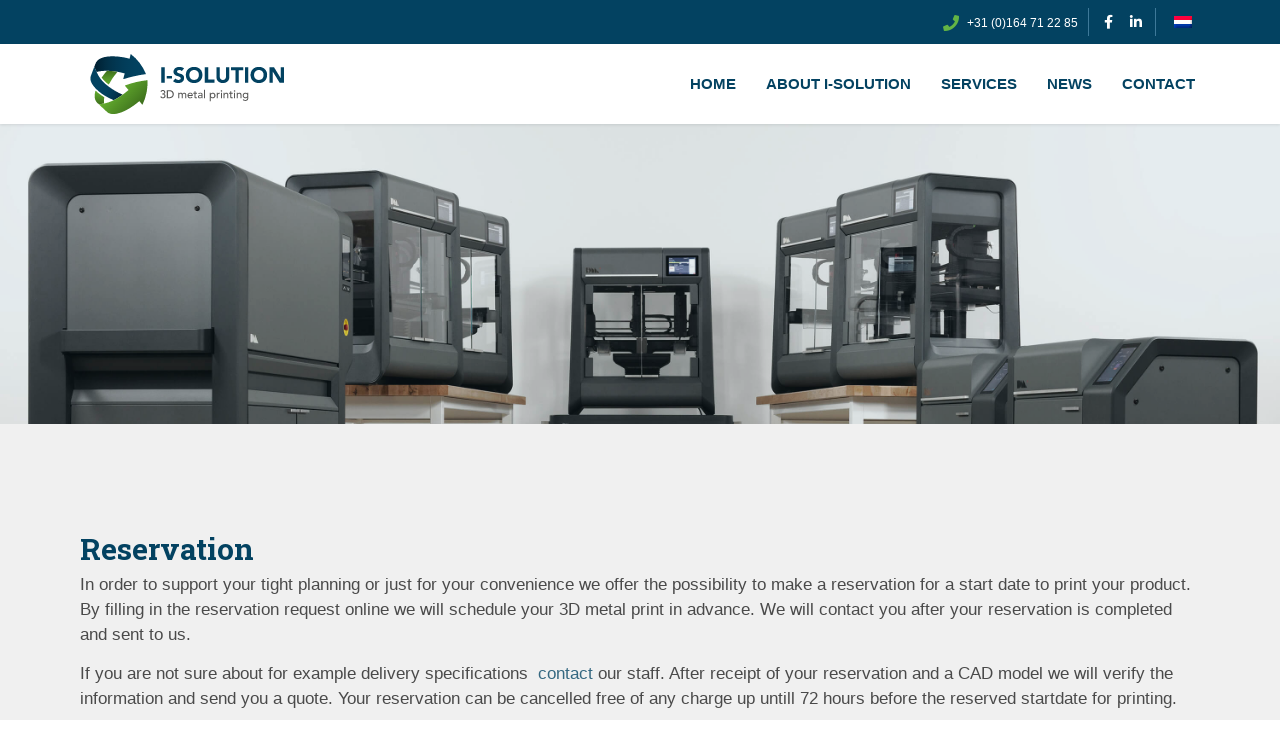

--- FILE ---
content_type: text/css
request_url: https://www.i-solution.nl/wp-content/themes/dap-themes/style.css?ver=6.1.9
body_size: 6658
content:
/*!
	Theme Name: i-Solution
	Theme URI: https://www.klaassenontwerp.nl
	Description: DAP Theme
	Author: Klaassen Ontwerp
	Author URI: https://www.klaassenontwerp.nl
	Version: 1.2.0
	Stable tag: 1.2.0
	Requires at least: 4.7
	Tested up to: 5.0
	License: GNU General Public License v3 or later.
	License URI: https://www.gnu.org/licenses/gpl-3.0.html
	Text Domain: hello-elementor
	Tags: flexible-header, accessibility-ready, custom-colors, custom-menu, custom-logo, editor-style, featured-images, rtl-language-support, threaded-comments, translation-ready
*/
/* Style - include Theme style
   ========================================================================== */
/* Pre Define variables for your theme.
any values defined here will take precedence over variables definitions.
========================================================================== */
/**
 * DO NOT CHANGE THIS FILE!
 * To override any of the settings in this section, add your styling code in the custom directory.
 * Loading first in the style.scss & editor-style.scss
 */
/*!
 * Based on Normalize.css v8.0.0, HTML5 Boilerplate v6.1.0, & Bootstrap Reboot v4.1.0 | Under MIT License
*/
/**
 * DO NOT CHANGE THIS FILE!
 * To override any of the settings in this section, add your styling code in the custom directory.
 */
/* Document
   ========================================================================== */
/**
 * 1. Correct the line height in all browsers.
 * 2. Prevent adjustments of font size after orientation changes in iOS.
 * 3. Change from `box-sizing: content-box` so that `width` is not affected by `padding` or `border`.
 */
html {
    line-height: 1.15;
    /* 1 */
    -webkit-text-size-adjust: 100%;
    /* 2 */
}

*,
*::before,
*::after {
    -webkit-box-sizing: border-box;
    box-sizing: border-box;
    /* 3 */
}

/* Sections
   ========================================================================== */
body {
    margin: 0;
    font-family: aktiv-grotesk, -apple-system, BlinkMacSystemFont, "Segoe UI", Roboto, "Helvetica Neue", Arial, sans-serif, "Apple Color Emoji", "Segoe UI Emoji", "Segoe UI Symbol", "Noto Color Emoji";
    font-size: 1rem;
    font-weight: 400;
    line-height: 1.5;
    color: #4A4A4A;
    background-color: #fff;
}

/**
 * Correct the font size and margin on `h1` elements within `section` and
 * `article` contexts in Chrome, Firefox, and Safari.
 */
h1, h2, h3, h4, h5, h6 {
    margin-top: .5rem;
    margin-bottom: 1rem;
    font-family: inherit;
    font-weight: 500;
    line-height: 1.2;
    color: inherit;
}

h1 {
    font-size: 2.5rem;
}

h2 {
    font-size: 2rem;
}

h3 {
    font-size: 1.75rem;
}

h4 {
    font-size: 1.5rem;
}

h5 {
    font-size: 1.25rem;
}

h6 {
    font-size: 1rem;
}

p {
    margin-top: 0;
    margin-bottom: .9rem;
}

/* Grouping content
   ========================================================================== */
/**
 * 1. Add the correct box sizing in Firefox.
 * 2. Show the overflow in Edge and IE.
 */
hr {
    -webkit-box-sizing: content-box;
    box-sizing: content-box;
    /* 1 */
    height: 0;
    /* 1 */
    overflow: visible;
    /* 2 */
}

/**
 * 1. Correct the inheritance and scaling of font size in all browsers.
 * 2. Correct the odd `em` font sizing in all browsers.
 */
pre {
    font-family: monospace, monospace;
    /* 1 */
    font-size: 1em;
    /* 2 */
    white-space: pre-wrap;
}

/* Text-level semantics
   ========================================================================== */
a {
    background-color: transparent;
    text-decoration: none;
    color: #356881;
}

a:hover, a:active {
    color: #63b445;
}

a:not([href]):not([tabindex]) {
    color: inherit;
    text-decoration: none;
}

a:not([href]):not([tabindex]):hover, a:not([href]):not([tabindex]):focus {
    color: inherit;
    text-decoration: none;
}

a:not([href]):not([tabindex]):focus {
    outline: 0;
}

/**
 * 1. Remove the bottom border in Chrome 57-
 * 2. Add the correct text decoration in Chrome, Edge, IE, Opera, and Safari.
 */
abbr[title] {
    border-bottom: none;
    /* 1 */
    text-decoration: underline;
    /* 2 */
    -webkit-text-decoration: underline dotted;
    text-decoration: underline dotted;
    /* 2 */
}

/**
 * Add the correct font weight in Chrome, Edge, and Safari.
 */
b,
strong {
    font-weight: bolder;
}

/**
 * 1. Correct the inheritance and scaling of font size in all browsers.
 * 2. Correct the odd `em` font sizing in all browsers.
 */
code,
kbd,
samp {
    font-family: monospace, monospace;
    /* 1 */
    font-size: 1em;
    /* 2 */
}

/**
 * Add the correct font size in all browsers.
 */
small {
    font-size: 80%;
}

/**
 * Prevent `sub` and `sup` elements from affecting the line height in
 * all browsers.
 */
sub,
sup {
    font-size: 75%;
    line-height: 0;
    position: relative;
    vertical-align: baseline;
}

sub {
    bottom: -0.25em;
}

sup {
    top: -0.5em;
}

/* Embedded content
   ========================================================================== */
/**
 * Remove the border on images inside links in IE 10.
 */
img {
    border-style: none;
}

/* Interactive
   ========================================================================== */
/*
 * Add the correct display in Edge, IE 10+, and Firefox.
 */
details {
    display: block;
}

/*
 * Add the correct display in all browsers.
 */
summary {
    display: list-item;
}

figcaption {
    font-size: 16px;
    color: #333333;
    line-height: 1.4;
    font-style: italic;
    font-weight: 400;
}

/* Misc
   ========================================================================== */
/**
 * Add the correct display in IE 10+.
 */
template {
    display: none;
}

/**
 * Add the correct display in IE 10.
 */
[hidden] {
    display: none;
}

.sr-only {
    position: absolute;
    width: 1px;
    height: 1px;
    padding: 0;
    overflow: hidden;
    clip: rect(0, 0, 0, 0);
    white-space: nowrap;
    border: 0;
}

/* Print
   ========================================================================== */
@media print {
    *,
    *:before,
    *:after {
        background: transparent !important;
        color: #000 !important;
        /* Black prints faster */
        -webkit-box-shadow: none !important;
        box-shadow: none !important;
        text-shadow: none !important;
    }

    a,
    a:visited {
        text-decoration: underline;
    }

    a[href]:after {
        content: " (" attr(href) ")";
    }

    abbr[title]:after {
        content: " (" attr(title) ")";
    }

    a[href^="#"]:after,
    a[href^="javascript:"]:after {
        content: "";
    }

    pre {
        white-space: pre-wrap !important;
    }

    pre,
    blockquote {
        page-break-inside: avoid;
        border: 1px solid #cccccc;
    }

    thead {
        display: table-header-group;
    }

    tr,
    img {
        page-break-inside: avoid;
    }

    p,
    h2,
    h3 {
        orphans: 3;
        widows: 3;
    }

    h2,
    h3 {
        page-break-after: avoid;
    }
}

/*
DO NOT CHANGE THIS FILE
to override any of the settings in this section, add your styling code in the custom directory.
 */
/* Comments
   ========================================================================== */
#comments .comment-list {
    margin: 0;
    padding: 0;
    list-style: none;
    font-size: .9em;
}

#comments .comment,
#comments .pingback {
    position: relative;
}

#comments .comment .comment-body,
#comments .pingback .comment-body {
    display: -webkit-box;
    display: -webkit-flex;
    display: -ms-flexbox;
    display: flex;
    -webkit-box-orient: vertical;
    -webkit-box-direction: normal;
    -webkit-flex-direction: column;
    -ms-flex-direction: column;
    flex-direction: column;
    padding: 30px 0 30px 60px;
    border-bottom: 1px solid #cccccc;
}

body.rtl #comments .comment .comment-body, body.rtl
#comments .pingback .comment-body {
    padding: 30px 60px 30px 0;
}

#comments .comment .avatar,
#comments .pingback .avatar {
    position: absolute;
    left: 0;
    -webkit-border-radius: 50%;
    border-radius: 50%;
    margin-right: 10px;
}

body.rtl #comments .comment .avatar, body.rtl
#comments .pingback .avatar {
    left: auto;
    right: 0;
    margin-right: 0;
    margin-left: 10px;
}

#comments .comment-meta {
    display: -webkit-box;
    display: -webkit-flex;
    display: -ms-flexbox;
    display: flex;
    -webkit-box-pack: justify;
    -webkit-justify-content: space-between;
    -ms-flex-pack: justify;
    justify-content: space-between;
    margin-bottom: .9rem;
}

#comments .reply,
#comments .comment-metadata {
    font-size: 11px;
    line-height: 1;
}

#comments .children {
    position: relative;
    list-style: none;
    margin: 0;
    padding-left: 30px;
}

body.rtl #comments .children {
    padding-left: 0;
    padding-right: 30px;
}

#comments .children li:last-child {
    padding-bottom: 0;
}

#comments ol.comment-list .children:before {
    display: inline-block;
    font-size: 1em;
    font-weight: normal;
    line-height: 100%;
    content: '\21AA';
    position: absolute;
    top: 45px;
    left: 0;
    width: auto;
}

body.rtl #comments ol.comment-list .children:before {
    content: '\21A9';
    left: auto;
    right: 0;
}

@media (min-width: 768px) {
    #comments .comment-author,
    #comments .comment-metadata {
        line-height: 1;
    }
}

@media (max-width: 767px) {
    #comments .comment .comment-body {
        padding: 30px 0;
    }

    #comments .children {
        padding-left: 20px;
    }

    #comments .comment .avatar {
        position: inherit;
        float: left;
    }

    body.rtl #comments .comment .avatar {
        float: right;
    }
}

/*
DO NOT CHANGE THIS FILE
to override any of the settings in this section, add your styling code in the custom directory.
 */
/* Forms
   ========================================================================== */
label {
    display: inline-block;
    line-height: 1;
    margin-bottom: 0.5rem;
}

/**
 * 1. Change the font styles in all browsers.
 * 2. Remove the margin in Firefox and Safari.
 */
button,
input,
optgroup,
select,
textarea {
    font-family: inherit;
    /* 1 */
    font-size: 1rem;
    /* 1 */
    line-height: 1.15;
    /* 1 */
    margin: 0;
    /* 2 */
}

input[type="text"],
input[type="date"],
input[type="email"],
input[type="number"],
input[type="password"],
input[type="search"],
input[type="tel"],
select,
textarea {
    width: 100%;
    border: solid 1px #666666;
    -webkit-border-radius: 3px;
    border-radius: 3px;
    padding: 0.5rem 1rem;
    -webkit-transition: all .3s;
    -o-transition: all .3s;
    transition: all .3s;
}

input[type="text"]:focus,
input[type="date"]:focus,
input[type="email"]:focus,
input[type="number"]:focus,
input[type="password"]:focus,
input[type="search"]:focus,
input[type="tel"]:focus,
select:focus,
textarea:focus {
    border-color: #333333;
    outline: 0 none;
}

/**
 * Show the overflow in IE.
 * 1. Show the overflow in Edge.
 */
button,
input {
    /* 1 */
    overflow: visible;
}

/**
 * Remove the inheritance of text transform in Edge, Firefox, and IE.
 * 1. Remove the inheritance of text transform in Firefox.
 */
button,
select {
    /* 1 */
    text-transform: none;
}

/**
 * Correct the inability to style clickable types in iOS and Safari.
 */
button,
[type="button"],
[type="reset"],
[type="submit"] {
    width: auto;
    -webkit-appearance: button;
}

/**
 * Remove the inner border and padding in Firefox.
 */
button::-moz-focus-inner,
[type="button"]::-moz-focus-inner,
[type="reset"]::-moz-focus-inner,
[type="submit"]::-moz-focus-inner {
    border-style: none;
    padding: 0;
}

/**
 * Restore the focus styles unset by the previous rule.
 */
button:-moz-focusring,
[type="button"]:-moz-focusring,
[type="reset"]:-moz-focusring,
[type="submit"]:-moz-focusring {
    outline: 1px dotted ButtonText;
}

button,
[type="submit"],
[type="button"] {
    display: inline-block;
    font-weight: 400;
    color: #CC3366;
    text-align: center;
    white-space: nowrap;
    -webkit-user-select: none;
    -moz-user-select: none;
    -ms-user-select: none;
    user-select: none;
    background-color: transparent;
    border: 1px solid #CC3366;
    padding: 0.5rem 1rem;
    font-size: 1rem;
    -webkit-border-radius: 3px;
    border-radius: 3px;
    -webkit-transition: all .3s;
    -o-transition: all .3s;
    transition: all .3s;
}

button:focus,
[type="submit"]:focus,
[type="button"]:focus {
    outline: 1px dotted;
    outline: 5px auto -webkit-focus-ring-color;
}

button:hover, button:focus,
[type="submit"]:hover,
[type="submit"]:focus,
[type="button"]:hover,
[type="button"]:focus {
    color: #ffffff;
    background-color: #CC3366;
    text-decoration: none;
}

button:not(:disabled),
[type="submit"]:not(:disabled),
[type="button"]:not(:disabled) {
    cursor: pointer;
}

/**
 * Correct the padding in Firefox.
 */
fieldset {
    padding: 0.35em 0.75em 0.625em;
}

/**
 * 1. Correct the text wrapping in Edge and IE.
 * 2. Correct the color inheritance from `fieldset` elements in IE.
 * 3. Remove the padding so developers are not caught out when they zero out
 *    `fieldset` elements in all browsers.
 */
legend {
    -webkit-box-sizing: border-box;
    box-sizing: border-box;
    /* 1 */
    color: inherit;
    /* 2 */
    display: table;
    /* 1 */
    max-width: 100%;
    /* 1 */
    padding: 0;
    /* 3 */
    white-space: normal;
    /* 1 */
}

/**
 * Add the correct vertical alignment in Chrome, Firefox, and Opera.
 */
progress {
    vertical-align: baseline;
}

/**
 * Remove the default vertical scrollbar in IE 10+.
 */
textarea {
    overflow: auto;
    resize: vertical;
}

/**
 * 1. Add the correct box sizing in IE 10.
 * 2. Remove the padding in IE 10.
 */
[type="checkbox"],
[type="radio"] {
    -webkit-box-sizing: border-box;
    box-sizing: border-box;
    /* 1 */
    padding: 0;
    /* 2 */
}

/**
 * Correct the cursor style of increment and decrement buttons in Chrome.
 */
[type="number"]::-webkit-inner-spin-button,
[type="number"]::-webkit-outer-spin-button {
    height: auto;
}

/**
 * 1. Correct the odd appearance in Chrome and Safari.
 * 2. Correct the outline style in Safari.
 */
[type="search"] {
    -webkit-appearance: textfield;
    /* 1 */
    outline-offset: -2px;
    /* 2 */
}

/**
 * Remove the inner padding in Chrome and Safari on macOS.
 */
[type="search"]::-webkit-search-decoration {
    -webkit-appearance: none;
}

/**
 * 1. Correct the inability to style clickable types in iOS and Safari.
 * 2. Change font properties to `inherit` in Safari.
 */
::-webkit-file-upload-button {
    -webkit-appearance: button;
    /* 1 */
    font: inherit;
    /* 2 */
}

select {
    display: block;
}

/*
DO NOT CHANGE THIS FILE
to override any of the settings in this section, add your styling code in the custom directory.
 */
/* Table
   ========================================================================== */
table {
    background-color: transparent;
    width: 100%;
    margin-bottom: 15px;
    font-size: 0.9em;
    border-spacing: 0;
    border-collapse: collapse;
}

table th,
table td {
    padding: 15px;
    line-height: 1.5;
    text-align: left;
    vertical-align: top;
    border: 1px solid #cccccc;
}

table th {
    font-weight: bold;
}

table thead th,
table tfoot th {
    font-size: 1em;
}

table caption + thead tr:first-child th,
table caption + thead tr:first-child td,
table caption + thead tr:first-child th,
table caption + thead tr:first-child td,
table colgroup + thead tr:first-child th,
table colgroup + thead tr:first-child td,
table colgroup + thead tr:first-child th,
table colgroup + thead tr:first-child td,
table thead:first-child tr:first-child th,
table thead:first-child tr:first-child td,
table thead:first-child tr:first-child th,
table thead:first-child tr:first-child td {
    border-top: 1px solid #cccccc;
}

table tbody > tr:nth-child(odd) > td,
table tbody > tr:nth-child(odd) > th {
    background-color: #eeeeee;
}

table tbody tr:hover > td,
table tbody tr:hover > th {
    background-color: #e9e9e9;
}

table tbody + tbody {
    border-top: 2px solid #cccccc;
}

@media (max-width: 767px) {
    table table {
        font-size: 0.8em;
    }

    table table th,
    table table td {
        padding: 7px;
        line-height: 1.3;
    }

    table table th {
        font-weight: 400;
    }
}

/*
DO NOT CHANGE THIS FILE
to override any of the settings in this section, add your styling code in the custom directory.
 */
/* Lists
   ========================================================================== */
dl,
dt,
dd,
ol,
ul,
li {
    margin-top: 0;
    margin-bottom: 0;
    border: 0;
    outline: 0;
    font-size: 100%;
    vertical-align: baseline;
    background: transparent;
}

/*
DO NOT CHANGE THIS FILE
to override any of the settings in this section, add your styling code in the custom directory.
 */
/* WordPress
   ========================================================================== */
.alignright {
    float: right;
    margin-right: 1rem;
}

.alignleft {
    float: left;
    margin-left: 1rem;
}

.aligncenter {
    clear: both;
    display: block;
    margin-left: auto;
    margin-right: auto;
}

.sticky {
    position: relative;
    display: block;
}

.bypostauthor {
    font-size: inherit;
}

.gallery-caption {
    display: block;
    font-size: 0.8125rem;
    line-height: 1.5;
    margin: 0;
    padding: 0.75rem;
}

.wp-caption {
    margin-bottom: 1.25rem;
}

.wp-caption.alignleft {
    margin: 5px 20px 20px 0;
}

.wp-caption.alignright {
    margin: 5px 0 20px 20px;
}

.wp-caption img {
    display: block;
    margin-left: auto;
    margin-right: auto;
}

.wp-caption-text {
    margin: 0;
    text-align: center;
}

.screen-reader-text {
    clip: rect(1px, 1px, 1px, 1px);
    height: 1px;
    overflow: hidden;
    position: absolute !important;
    width: 1px;
    word-wrap: normal !important;
    /* Many screen reader and browser combinations announce broken words as they would appear visually. */
}

.screen-reader-text:focus {
    background-color: #eeeeee;
    clip: auto !important;
    -webkit-clip-path: none;
    clip-path: none;
    color: #333333;
    display: block;
    font-size: 1rem;
    height: auto;
    left: 5px;
    line-height: normal;
    padding: 15px 23px 14px;
    text-decoration: none;
    top: 5px;
    width: auto;
    z-index: 100000;
    /* Above WP toolbar. */
}

/* Custom style for your theme.
========================================================================== */
/**
To change or override any style, add a new scss file under ./custom/ directory
and include it here.
 */
html {
    height: 100%;
}

body {
    display: -webkit-box;
    display: -webkit-flex;
    display: -ms-flexbox;
    display: flex;
    -webkit-box-orient: vertical;
    -webkit-box-direction: normal;
    -webkit-flex-direction: column;
    -ms-flex-direction: column;
    flex-direction: column;
    width: 100%;
    min-height: 100%;
    -webkit-font-smoothing: antialiased;
    -moz-osx-font-smoothing: grayscale;
}

[data-elementor-type="header"],
[data-elementor-type="footer"],
body > #site-header,
body > #site-footer {
    -webkit-box-flex: 0;
    -webkit-flex: none;
    -ms-flex: none;
    flex: none;
}

[data-elementor-type="post"],
body > #main {
    -webkit-box-flex: 1;
    -webkit-flex: 1 0 auto;
    -ms-flex: 1 0 auto;
    flex: 1 0 auto;
}

.elementor-text-editor h1, .elementor-text-editor h2, .elementor-text-editor h3, .elementor-text-editor h4, .elementor-text-editor h5, .elementor-text-editor h6 {
    font-family: "Roboto Slab", Sans-serif;
}

[data-elementor-type="header"] .elementor-widget-nav-menu .elementor-nav-menu > .menu-item {
    overflow: hidden;
}

@media (min-width: 1025px) {
    [data-elementor-type="header"] .elementor-widget-nav-menu .elementor-nav-menu > .menu-item > a:hover {
        color: #63B445 !important;
    }
}

[data-elementor-type="header"] .elementor-widget-nav-menu .elementor-nav-menu > .current-menu-item::before,
[data-elementor-type="header"] .elementor-widget-nav-menu .elementor-nav-menu > .current-menu-ancestor::before {
    content: '';
    display: block;
    position: absolute;
    top: -1px;
    left: 50%;
    width: 10px;
    height: 10px;
    background-color: #034261;
    -webkit-transform: rotate(45deg) translate(-50%, 0);
    -ms-transform: rotate(45deg) translate(-50%, 0);
    transform: rotate(45deg) translate(-50%, 0);
}

.elementor-widget-tabs .elementor-tabs-wrapper {
    padding: 50px 0;
    display: -webkit-box;
    display: -webkit-flex;
    display: -ms-flexbox;
    display: flex;
    -webkit-box-align: end;
    -webkit-align-items: flex-end;
    -ms-flex-align: end;
    align-items: flex-end;
    -webkit-box-orient: vertical;
    -webkit-box-direction: normal;
    -webkit-flex-direction: column;
    -ms-flex-direction: column;
    flex-direction: column;
}

.elementor-widget-tabs .elementor-tabs-wrapper .elementor-tab-title {
    padding: 15px 0;
    margin: 0 20px;
    color: #9B9B9B !important;
    font-weight: 400;
}

.elementor-widget-tabs .elementor-tabs-wrapper .elementor-tab-title a {
    display: block;
    padding: 5px 0;
    border-bottom: 2px solid transparent;
}

.elementor-widget-tabs .elementor-tabs-wrapper .elementor-tab-title.elementor-active {
    color: #4A4A4A !important;
    background: none !important;
}

.elementor-widget-tabs .elementor-tabs-wrapper .elementor-tab-title.elementor-active a {
    border-color: #63B445;
}

.elementor-widget-tabs .elementor-tabs-content-wrapper .elementor-tab-title {
    padding: 15px 40px;
    background: #fff;
}

.elementor-widget-tabs .elementor-tabs-content-wrapper .elementor-tab-title.elementor-active {
    background: #63B445;
    border-color: #59a23e;
}

.elementor-widget-tabs .elementor-tabs-content-wrapper .elementor-tab-title:not(:first-child) {
    border-top: 1px solid #e4e4e4;
}

.elementor-widget-tabs .elementor-tabs-content-wrapper .elementor-tab-content {
    padding: 40px;
}

.elementor-widget-tabs .elementor-tabs-content-wrapper .elementor-tab-content h1, .elementor-widget-tabs .elementor-tabs-content-wrapper .elementor-tab-content h2, .elementor-widget-tabs .elementor-tabs-content-wrapper .elementor-tab-content h3, .elementor-widget-tabs .elementor-tabs-content-wrapper .elementor-tab-content h4, .elementor-widget-tabs .elementor-tabs-content-wrapper .elementor-tab-content h5, .elementor-widget-tabs .elementor-tabs-content-wrapper .elementor-tab-content h6 {
    font-family: "Roboto Slab", Sans-serif;
    font-weight: bold;
    font-size: 22px !important;
    line-height: 26px;
    margin-bottom: 20px;
}

.elementor-shortcode .datepick-inline {
    -webkit-box-shadow: 0 1px 3px rgba(0, 0, 0, 0.25);
    box-shadow: 0 1px 3px rgba(0, 0, 0, 0.25);
    border: 0;
}

.elementor-shortcode .datepick-inline .calendar-links {
    background: #356881;
    color: #fff;
}

.elementor-shortcode .datepick-inline .calendar-links .datepick-prev a,
.elementor-shortcode .datepick-inline .calendar-links .datepick-next a {
    color: #fff;
}

.elementor-shortcode .datepick-inline .datepick-header span {
    color: #fff;
    text-shadow: none;
}

.elementor-shortcode .datepick-inline .datepick-title-row th {
    text-transform: capitalize;
}

.elementor-shortcode .datepick-inline .datepick .datepick-days-cell {
    background-color: #fff;
}

.elementor-shortcode .datepick-inline .datepick .datepick-days-cell a, .elementor-shortcode .datepick-inline .datepick .datepick-days-cell span {
    color: #cecece;
    text-shadow: none !important;
}

.elementor-shortcode .datepick-inline .datepick .datepick-days-cell.datepick-week-end-cell {
    background-color: #F0F0F0;
}

.elementor-shortcode .datepick-inline .datepick .datepick-days-cell.date_available {
    background-color: #fff;
}

.elementor-shortcode .datepick-inline .datepick .datepick-days-cell.date_available a, .elementor-shortcode .datepick-inline .datepick .datepick-days-cell.date_available span {
    color: #356881;
    font-weight: bold;
}

.elementor-shortcode .datepick-inline .datepick .datepick-days-cell.date_available:hover {
    background-color: #ccc;
}

.elementor-shortcode .datepick-inline .datepick .datepick-days-cell.date_available.datepick-current-day {
    background-color: #356881;
}

.elementor-shortcode .datepick-inline .datepick .datepick-days-cell.date_available.datepick-current-day a, .elementor-shortcode .datepick-inline .datepick .datepick-days-cell.date_available.datepick-current-day span {
    color: #fff;
}

.elementor-shortcode .datepick-inline .datepick .datepick-days-cell.date_available.datepick-current-day:hover {
    background-color: #5094B5;
}

.elementor-shortcode .datepick-inline .datepick .datepick-days-cell.date2approve {
    background-color: #FFCC33;
}

.elementor-shortcode .datepick-inline .datepick .datepick-days-cell.date2approve a, .elementor-shortcode .datepick-inline .datepick .datepick-days-cell.date2approve span {
    color: #fff;
    font-weight: bold;
}

.elementor-shortcode .datepick-inline .datepick .datepick-days-cell.date2approve:hover {
    background-color: #FFCC33;
}

.elementor-shortcode .datepick-inline .datepick .datepick-days-cell.date_approved {
    background-color: #CC0033;
}

.elementor-shortcode .datepick-inline .datepick .datepick-days-cell.date_approved a, .elementor-shortcode .datepick-inline .datepick .datepick-days-cell.date_approved span {
    color: #fff;
    font-weight: bold;
}

.elementor-shortcode .datepick-inline .datepick .datepick-days-cell.date_approved:hover {
    background-color: #CC0033;
}

.elementor-shortcode .datepick-inline .datepick .datepick-days-cell.datepick-days-cell-over.date2approve {
    background: inherit;
    background-color: #ffbf00;
}

.elementor-shortcode .datepick-inline .datepick .datepick-days-cell.datepick-days-cell-over.date_approved {
    background: inherit;
    background-color: #990026;
}

.elementor-shortcode .booking_form .form-group .controls select,
.elementor-shortcode .booking_form select,
.elementor-shortcode .booking_form textarea,
.elementor-shortcode .booking_form input[type="text"] {
    width: 100%;
}

.elementor-shortcode .booking_form label em {
    font-style: normal;
    color: red;
    padding-left: .2em;
}

.elementor-shortcode .booking_form_div textarea,
.elementor-shortcode .booking_form_div input[type="text"],
.elementor-shortcode .booking_form_div select {
    color: #4a4a4a;
    font-size: 15px;
    min-height: 40px;
    height: 40px;
    padding: 5px 14px;
    background-color: #ffffff;
    border: 1px solid #e5e5e5;
    -webkit-border-radius: 0;
    border-radius: 0;
    -webkit-box-sizing: border-box;
    box-sizing: border-box;
}

.elementor-shortcode .booking_form_div .block_hints .block_free {
    border: 0;
    background-color: #fff;
    color: #356881;
    font-weight: bold;
    text-shadow: none;
}

.elementor-shortcode .booking_form_div .block_hints .block_free a, .elementor-shortcode .booking_form_div .block_hints .block_free a:hover {
    cursor: default;
    color: #356881;
    font-weight: bold;
    text-shadow: none;
}

.elementor-shortcode .booking_form_div .block_hints .block_booked {
    border: 0;
    background-color: #CC0033;
    color: #fff;
    font-weight: bold;
    text-shadow: none;
}

.elementor-shortcode .booking_form_div .block_hints .block_pending {
    border: 0;
    background-color: #FFCC33;
    color: #fff;
    font-weight: bold;
    text-shadow: none;
}

.elementor-shortcode .booking_form_div .block_hints .block_time {
    border: 0;
    background-color: #fff;
    color: #356881;
    font-weight: bold;
    text-shadow: none;
}

.elementor-shortcode .dap-submit-btn {
    background-color: #356881;
    font-family: "Roboto", Sans-serif;
    font-weight: 500;
    font-size: 15px;
    padding: 12px 24px;
    height: 40px;
    width: 140px;
    -webkit-border-radius: 50px 50px 50px 50px;
    border-radius: 50px 50px 50px 50px;
    border: 0 none;
    display: inline-block;
    line-height: 1;
    color: #fff;
    text-align: center;
    -webkit-transition: all .5s;
    -o-transition: all .5s;
    transition: all .5s;
    -webkit-box-sizing: border-box;
    box-sizing: border-box;
}

.news-section {
    padding: 100px 0;
}

.news-section__inner {
    position: relative;
    width: 100%;
    max-width: 1140px;
    margin: 0 auto;
}

.tabs-loading {
    min-height: 50vh;
    display: -webkit-box;
    display: -webkit-flex;
    display: -ms-flexbox;
    display: flex;
    -webkit-box-align: center;
    -webkit-align-items: center;
    -ms-flex-align: center;
    align-items: center;
    -webkit-box-pack: center;
    -webkit-justify-content: center;
    -ms-flex-pack: center;
    justify-content: center;
}

.tabs-loading .loading-text {
    font-size: 30px;
    font-weight: 300;
    color: #ccc;
}

.tab-content {
    display: none;
    margin-top: 40px;
}

.tab-content.is-active {
    display: block;
}

.tab-content__button {
    margin: 0 auto;
    display: block;
    background: #356881;
    border: 0;
    cursor: pointer;
    color: #fff;
    -webkit-border-radius: 22px;
    border-radius: 22px;
    font-size: 16px;
    padding: 10px 30px 10px 30px;
}

.tab-content__button:focus {
    outline: none;
}

.tab-content__button:hover {
    background: #264b5d;
}

.is-hidden {
    display: none;
}

.tabs-switch {
    margin: 0 auto;
    width: 264px;
    height: 44px;
    background: #63B445;
    -webkit-box-shadow: inset 0 1px 3px 0 rgba(0, 0, 0, 0.25);
    box-shadow: inset 0 1px 3px 0 rgba(0, 0, 0, 0.25);
    padding: 2px;
    -webkit-border-radius: 22px;
    border-radius: 22px;
}

@media screen and (max-width: 767px) {
    .tabs-switch {
        -webkit-transform: scale(0.7);
        -ms-transform: scale(0.7);
        transform: scale(0.7);
    }
}

.tabs-switch input[type=checkbox] {
    display: none;
}

.tabs-switch input[type=checkbox]:checked + .tabs-switch__label::before {
    right: auto;
    left: 0;
}

.tabs-switch input[type=checkbox]:checked + .tabs-switch__label span:first-child {
    color: #4a4a4a;
}

.tabs-switch input[type=checkbox]:checked + .tabs-switch__label span:last-child {
    color: #fff;
}

.tabs-switch__label {
    display: -webkit-box;
    display: -webkit-flex;
    display: -ms-flexbox;
    display: flex;
    position: relative;
}

.tabs-switch__label::before {
    display: block;
    content: '';
    top: 0;
    left: calc(100% - 130px);
    position: absolute;
    width: 130px;
    height: 40px;
    -webkit-border-radius: 20px;
    border-radius: 20px;
    background: #fff;
    -webkit-transition: all 250ms ease;
    -o-transition: all 250ms ease;
    transition: all 250ms ease;
}

.tabs-switch__label span {
    position: relative;
    z-index: 2;
    display: block;
    width: 130px;
    height: 40px;
    line-height: 40px;
    text-align: center;
    color: #fff;
    -webkit-transition: all 250ms ease;
    -o-transition: all 250ms ease;
    transition: all 250ms ease;
}

.tabs-switch__label span:last-child {
    color: #4a4a4a;
}

.grid-row {
    display: grid;
    grid-template-columns: 1fr;
}

@media screen and (min-width: 768px) {
    .grid-row {
        grid-template-columns: 1fr 1fr;
    }
}

@media screen and (min-width: 1024px) {
    .grid-row {
        grid-template-columns: 1fr 1fr 1fr;
    }
}

.tab-item {
    border: 1px solid #d8d8d8;
    margin: 0 15px 50px;
}

.tab-item__img {
    width: auto;
    height: auto;
    max-width: 100%;
    vertical-align: middle;
}

.tab-item__content {
    padding: 20px;
    background: #fff;
    color: #4a4a4a;
    font-size: 15px;
    line-height: 1.6;
    font-family: 'Muli', sans-serif;
}

.tab-item__title {
    margin-top: 0;
    color: #034261;
    font-size: 24px;
    font-weight: 700;
    font-family: 'Roboto Slab', 'roboto-slab', sans-serif;
}

.elementor.elementor-520,
.elementor.elementor-523,
.elementor.elementor-526,
.elementor.elementor-529,
.elementor.elementor-532,
.elementor.elementor-535 {
    display: inline-block;
}

.form-grid {
    display: grid;
    grid-template-columns: 1fr 1fr 1fr 1fr 1fr;
}

.form-grid span {
    margin: 0 10px 10px 0;
}

.form-grid .invoice_address1,
.form-grid .send_address1 {
    grid-row: 1/2;
    grid-column: 1/5;
}

.form-grid .invoice_number1,
.form-grid .send_number1 {
    grid-row: 1/2;
    grid-column: 5/6;
}

.form-grid .invoice_postcode1,
.form-grid .send_postcode1 {
    grid-row: 2/3;
    grid-column: 1/3;
}

.form-grid .invoice_placename1,
.form-grid .send_placename1 {
    grid-row: 2/3;
    grid-column: 3/6;
}

.form-grid .invoice_county1,
.form-grid .send_county1 {
    grid-row: 3/4;
    grid-column: 1/6;
}


.upload-table {
    max-width: 1200px;
    margin-top: 20px;
    margin-bottom: 0px;
}

.upload-input {
    max-width: 1200px;
}

.table-white-row td {
    background-color: white !important;
}

.table-delete, .table-confirm {
    width: 150px;
    text-align: center;
}


.table-center {
    display: flex;
    justify-content: center;
}

.table-content {
    width: -moz-fit-content;
    width: fit-content;
    margin: auto;
}

@media screen and (max-width: 950px) {
    .table-content {
        width: 80%;
    }

    .page-content {
        flex-flow: column;
    }

    .side-menu {
        width: 80% !important;
        margin: auto;
    }
}

@media screen and (min-width: 951px) {
    .table-content {
        width: 60%;
    }
}

@media screen and (min-width: 1900px) {
    .table-content {
        width: 1140px;
        margin-right: 20px;
    }
}


.dap-submit-btn {
    background-color: #034261;
    font-family: "Roboto", Sans-serif;
    font-weight: 500;
    font-size: 15px;
    padding: 12px 24px;
    min-height: 40px;
    -webkit-border-radius: 50px 50px 50px 50px;
    border-radius: 50px 50px 50px 50px;
    border: 0 none;
    display: inline-block;
    line-height: 1;
    color: #fff;
    text-align: center;
    -webkit-transition: all .5s;
    -o-transition: all .5s;
    transition: all .5s;
    -webkit-box-sizing: border-box;
    box-sizing: border-box;
}

.dap-submit-btn:hover {
    background-color: #356881 !important;
}

.delete-form, .confirm-form {
    text-align: center;
    width: 140px;
}

.confirm-form {
    text-align: left;
}

.upload-table th {
    color: white;
    background: #034261;
    border: none;
}

.upload-table td {
    border: none
}

.upload-table {
    margin-top: 0px;
}

.upload-input td {
    border: none;
    border-top: 1px solid #cccccc;
}

.upload-input {
    margin-bottom: 0;
}

.page-content {
    margin: auto;
    margin-bottom: 50px;
}

.table-content {
    border-radius: 10px;
    overflow: hidden;
    margin-top: 20px;
    display: inline-block;
    box-shadow: 0 0 40px 0 rgba(0, 0, 0, .15);
    -moz-box-shadow: 0 0 40px 0 rgba(0, 0, 0, .15);
    -webkit-box-shadow: 0 0 40px 0 rgba(0, 0, 0, .15);
    -o-box-shadow: 0 0 40px 0 rgba(0, 0, 0, .15);
    -ms-box-shadow: 0 0 40px 0 rgba(0, 0, 0, .15);
}

.table-content table {
    width: calc(100% + 1px);
}

.side-menu {
    display: inline-block;
}

.content-uploader {
    display: flex;
    justify-content: center;
}

.upload-file-form {
    position: relative;
}

.area {
    position: relative;
}

.file-upload {
    height: 100%;
    width: 100%;
    position: absolute;
    top: 0;
    opacity: 0;
}

.dap-submit-btn_delete {
    background: none;
    border: 2px #BC5A54 solid;
    color: #BC5A54;
    font-weight: 900;
    font-size: 1.2em;
}

.dap-submit-btn_delete:hover {
    background: #63B445 !important;
}


.file-upload-label {
    width: 100%;
    min-height: 250px;
    text-align: center;
    border: 2px dashed #034261;
    background: #efefef;
    padding: 20px;
    display: flex;
    justify-content: space-evenly;
    flex-flow: column;
}

.dragging {
    background: #e4e4e4;
}

.upload-label--text {
    font-size: 1.5em;
}

.upload-file-form .upload-label--text span, .upload-label--text i, .upload-label--text button {
    margin: auto auto 15px;
    display: block;
}

.upload-label--text i {
    font-size: 40px;
}

.file-upload:hover {
    cursor: pointer;
}

.side-menu {
    width: 25%;
    margin-top: 20px;
}




--- FILE ---
content_type: text/css
request_url: https://www.i-solution.nl/wp-content/uploads/elementor/css/post-992.css?ver=1669035802
body_size: 297
content:
.elementor-kit-992{--e-global-color-primary:#034261;--e-global-color-secondary:#63B445;--e-global-color-text:#4A4A4A;--e-global-color-accent:#356881;--e-global-color-15110ec0:#F0F0F0;--e-global-color-66e8a527:#599B40;--e-global-color-5fae4909:#000;--e-global-color-30f3a264:#FFF;--e-global-typography-primary-font-family:"Roboto Slab";--e-global-typography-primary-font-weight:700;--e-global-typography-secondary-font-family:"Roboto Slab";--e-global-typography-secondary-font-weight:700;--e-global-typography-text-font-family:"Muli";--e-global-typography-text-font-weight:400;--e-global-typography-accent-font-family:"Roboto";--e-global-typography-accent-font-weight:500;}.elementor-section.elementor-section-boxed > .elementor-container{max-width:1140px;}.e-con{--container-max-width:1140px;}.elementor-widget:not(:last-child){margin-bottom:8px;}.elementor-element{--widgets-spacing:8px;}{}h1.entry-title{display:var(--page-title-display);}.elementor-kit-992 e-page-transition{background-color:#FFBC7D;}@media(max-width:1024px){.elementor-section.elementor-section-boxed > .elementor-container{max-width:1024px;}.e-con{--container-max-width:1024px;}}@media(max-width:767px){.elementor-section.elementor-section-boxed > .elementor-container{max-width:767px;}.e-con{--container-max-width:767px;}}

--- FILE ---
content_type: text/css
request_url: https://www.i-solution.nl/wp-content/uploads/elementor/css/post-177.css?ver=1669039120
body_size: 498
content:
.elementor-177 .elementor-element.elementor-element-661dca8 > .elementor-container{min-height:300px;}.elementor-177 .elementor-element.elementor-element-661dca8:not(.elementor-motion-effects-element-type-background), .elementor-177 .elementor-element.elementor-element-661dca8 > .elementor-motion-effects-container > .elementor-motion-effects-layer{background-image:url("https://www.i-solution.nl/wp-content/uploads/2018/12/Studio-Fleet.jpg");background-position:top center;background-repeat:no-repeat;background-size:cover;}.elementor-177 .elementor-element.elementor-element-661dca8 > .elementor-background-overlay{background-color:rgba(53,104,129,0.25);opacity:0.5;transition:background 0.3s, border-radius 0.3s, opacity 0.3s;}.elementor-177 .elementor-element.elementor-element-661dca8{transition:background 0.3s, border 0.3s, border-radius 0.3s, box-shadow 0.3s;}.elementor-177 .elementor-element.elementor-element-9c49943:not(.elementor-motion-effects-element-type-background), .elementor-177 .elementor-element.elementor-element-9c49943 > .elementor-motion-effects-container > .elementor-motion-effects-layer{background-color:#f0f0f0;}.elementor-177 .elementor-element.elementor-element-9c49943{transition:background 0.3s, border 0.3s, border-radius 0.3s, box-shadow 0.3s;padding:100px 0px 100px 0px;}.elementor-177 .elementor-element.elementor-element-9c49943 > .elementor-background-overlay{transition:background 0.3s, border-radius 0.3s, opacity 0.3s;}.elementor-177 .elementor-element.elementor-element-c9dd86d .elementor-heading-title{font-size:30px;}.elementor-177 .elementor-element.elementor-element-9e15257{font-size:17px;}.elementor-177 .elementor-element.elementor-element-230b0f4{margin-top:0px;margin-bottom:0px;}.elementor-177 .elementor-element.elementor-element-7b30908 .elementor-heading-title{font-size:20px;}.elementor-177 .elementor-element.elementor-element-3f214ee{font-size:15px;}.elementor-177 .elementor-element.elementor-element-368d5c5 .elementor-heading-title{font-size:20px;}.elementor-177 .elementor-element.elementor-element-e4cf53d{font-size:15px;}.elementor-177 .elementor-element.elementor-element-834345f:not(.elementor-motion-effects-element-type-background) > .elementor-column-wrap, .elementor-177 .elementor-element.elementor-element-834345f > .elementor-column-wrap > .elementor-motion-effects-container > .elementor-motion-effects-layer{background-color:#f0f0f0;}.elementor-177 .elementor-element.elementor-element-834345f > .elementor-element-populated{transition:background 0.3s, border 0.3s, border-radius 0.3s, box-shadow 0.3s;}.elementor-177 .elementor-element.elementor-element-834345f > .elementor-element-populated > .elementor-background-overlay{transition:background 0.3s, border-radius 0.3s, opacity 0.3s;}.elementor-177 .elementor-element.elementor-element-4d5e1c3{padding:20px 20px 20px 20px;}:root{--page-title-display:none;}@media(min-width:768px){.elementor-177 .elementor-element.elementor-element-5bb8813{width:60%;}.elementor-177 .elementor-element.elementor-element-6184103{width:39.999%;}}/* Start custom CSS for section, class: .elementor-element-230b0f4 */.elementor-177 .elementor-element.elementor-element-230b0f4 {
    margin: 0 -10px;
}/* End custom CSS */

--- FILE ---
content_type: text/css
request_url: https://www.i-solution.nl/wp-content/uploads/elementor/css/post-189.css?ver=1669039120
body_size: 1254
content:
.elementor-189 .elementor-element.elementor-element-5ee22bda > .elementor-container{min-height:40px;}.elementor-189 .elementor-element.elementor-element-5ee22bda > .elementor-container > .elementor-row > .elementor-column > .elementor-column-wrap > .elementor-widget-wrap{align-content:center;align-items:center;}.elementor-189 .elementor-element.elementor-element-5ee22bda:not(.elementor-motion-effects-element-type-background), .elementor-189 .elementor-element.elementor-element-5ee22bda > .elementor-motion-effects-container > .elementor-motion-effects-layer{background-color:#034261;}.elementor-189 .elementor-element.elementor-element-5ee22bda{transition:background 0.3s, border 0.3s, border-radius 0.3s, box-shadow 0.3s;padding:0px 0px 0px 0px;z-index:9999;}.elementor-189 .elementor-element.elementor-element-5ee22bda > .elementor-background-overlay{transition:background 0.3s, border-radius 0.3s, opacity 0.3s;}.elementor-bc-flex-widget .elementor-189 .elementor-element.elementor-element-14b3b5e1.elementor-column .elementor-column-wrap{align-items:center;}.elementor-189 .elementor-element.elementor-element-14b3b5e1.elementor-column.elementor-element[data-element_type="column"] > .elementor-column-wrap.elementor-element-populated > .elementor-widget-wrap{align-content:center;align-items:center;}.elementor-189 .elementor-element.elementor-element-14b3b5e1.elementor-column > .elementor-column-wrap > .elementor-widget-wrap{justify-content:flex-end;}.elementor-189 .elementor-element.elementor-element-43b66b6e .elementor-icon-list-items:not(.elementor-inline-items) .elementor-icon-list-item:not(:last-child){padding-bottom:calc(10px/2);}.elementor-189 .elementor-element.elementor-element-43b66b6e .elementor-icon-list-items:not(.elementor-inline-items) .elementor-icon-list-item:not(:first-child){margin-top:calc(10px/2);}.elementor-189 .elementor-element.elementor-element-43b66b6e .elementor-icon-list-items.elementor-inline-items .elementor-icon-list-item{margin-right:calc(10px/2);margin-left:calc(10px/2);}.elementor-189 .elementor-element.elementor-element-43b66b6e .elementor-icon-list-items.elementor-inline-items{margin-right:calc(-10px/2);margin-left:calc(-10px/2);}body.rtl .elementor-189 .elementor-element.elementor-element-43b66b6e .elementor-icon-list-items.elementor-inline-items .elementor-icon-list-item:after{left:calc(-10px/2);}body:not(.rtl) .elementor-189 .elementor-element.elementor-element-43b66b6e .elementor-icon-list-items.elementor-inline-items .elementor-icon-list-item:after{right:calc(-10px/2);}.elementor-189 .elementor-element.elementor-element-43b66b6e .elementor-icon-list-icon i{color:#63b445;}.elementor-189 .elementor-element.elementor-element-43b66b6e .elementor-icon-list-icon svg{fill:#63b445;}.elementor-189 .elementor-element.elementor-element-43b66b6e{--e-icon-list-icon-size:16px;width:auto;max-width:auto;align-self:center;}.elementor-189 .elementor-element.elementor-element-43b66b6e .elementor-icon-list-text{color:#ffffff;padding-left:6px;}.elementor-189 .elementor-element.elementor-element-43b66b6e .elementor-icon-list-item > .elementor-icon-list-text, .elementor-189 .elementor-element.elementor-element-43b66b6e .elementor-icon-list-item > a{font-size:12px;}.elementor-189 .elementor-element.elementor-element-43b66b6e > .elementor-widget-container{padding:11px 10px 10px 10px;}.elementor-189 .elementor-element.elementor-element-5ce48f4c{--grid-template-columns:repeat(0, auto);--icon-size:14px;--grid-column-gap:0px;--grid-row-gap:0px;width:auto;max-width:auto;align-self:center;}.elementor-189 .elementor-element.elementor-element-5ce48f4c .elementor-widget-container{text-align:right;}.elementor-189 .elementor-element.elementor-element-5ce48f4c .elementor-social-icon{background-color:rgba(0,0,0,0);--icon-padding:0.5em;}.elementor-189 .elementor-element.elementor-element-5ce48f4c .elementor-social-icon i{color:#ffffff;}.elementor-189 .elementor-element.elementor-element-5ce48f4c .elementor-social-icon svg{fill:#ffffff;}.elementor-189 .elementor-element.elementor-element-5ce48f4c .elementor-icon{border-radius:50px 50px 50px 50px;}.elementor-189 .elementor-element.elementor-element-5ce48f4c .elementor-social-icon:hover{background-color:#000000;}.elementor-189 .elementor-element.elementor-element-5ce48f4c > .elementor-widget-container{margin:8px 0px 8px 0px;padding:0px 5px 0px 5px;border-style:solid;border-width:0px 1px 0px 1px;border-color:#3e7999;}.elementor-189 .elementor-element.elementor-element-f6bdc32 > .elementor-widget-container{margin:0px 0px 0px 0px;padding:0px 0px 0px 0px;}.elementor-189 .elementor-element.elementor-element-f6bdc32{width:auto;max-width:auto;}.elementor-189 .elementor-element.elementor-element-4855fcc > .elementor-container{min-height:80px;}.elementor-189 .elementor-element.elementor-element-4855fcc > .elementor-container > .elementor-row > .elementor-column > .elementor-column-wrap > .elementor-widget-wrap{align-content:center;align-items:center;}.elementor-189 .elementor-element.elementor-element-4855fcc:not(.elementor-motion-effects-element-type-background), .elementor-189 .elementor-element.elementor-element-4855fcc > .elementor-motion-effects-container > .elementor-motion-effects-layer{background-color:#ffffff;}.elementor-189 .elementor-element.elementor-element-4855fcc{box-shadow:0px 1px 3px 0px rgba(0,0,0,0.1);transition:background 0.3s, border 0.3s, border-radius 0.3s, box-shadow 0.3s;z-index:9999;}.elementor-189 .elementor-element.elementor-element-4855fcc > .elementor-background-overlay{transition:background 0.3s, border-radius 0.3s, opacity 0.3s;}.elementor-189 .elementor-element.elementor-element-545aa301 > .elementor-column-wrap > .elementor-widget-wrap > .elementor-widget:not(.elementor-widget__width-auto):not(.elementor-widget__width-initial):not(:last-child):not(.elementor-absolute){margin-bottom:200px;}.elementor-189 .elementor-element.elementor-element-7c7c1890{text-align:left;}.elementor-189 .elementor-element.elementor-element-7c7c1890 img{width:230px;}.elementor-189 .elementor-element.elementor-element-5d8db8d7 .elementor-menu-toggle{margin-left:auto;background-color:rgba(0,0,0,0);}.elementor-189 .elementor-element.elementor-element-5d8db8d7 .elementor-nav-menu .elementor-item{font-family:"Muli", Sans-serif;font-size:15px;font-weight:700;text-transform:uppercase;}.elementor-189 .elementor-element.elementor-element-5d8db8d7 .elementor-nav-menu--main .elementor-item{color:#034261;fill:#034261;padding-left:15px;padding-right:15px;padding-top:30px;padding-bottom:30px;}.elementor-189 .elementor-element.elementor-element-5d8db8d7{--e-nav-menu-horizontal-menu-item-margin:calc( 0px / 2 );}.elementor-189 .elementor-element.elementor-element-5d8db8d7 .elementor-nav-menu--main:not(.elementor-nav-menu--layout-horizontal) .elementor-nav-menu > li:not(:last-child){margin-bottom:0px;}.elementor-189 .elementor-element.elementor-element-5d8db8d7 .elementor-nav-menu--dropdown{background-color:#f9f9f9;}.elementor-189 .elementor-element.elementor-element-5d8db8d7 .elementor-nav-menu--dropdown a:hover,
					.elementor-189 .elementor-element.elementor-element-5d8db8d7 .elementor-nav-menu--dropdown a.elementor-item-active,
					.elementor-189 .elementor-element.elementor-element-5d8db8d7 .elementor-nav-menu--dropdown a.highlighted,
					.elementor-189 .elementor-element.elementor-element-5d8db8d7 .elementor-menu-toggle:hover{color:#ffffff;}.elementor-189 .elementor-element.elementor-element-5d8db8d7 .elementor-nav-menu--dropdown a:hover,
					.elementor-189 .elementor-element.elementor-element-5d8db8d7 .elementor-nav-menu--dropdown a.elementor-item-active,
					.elementor-189 .elementor-element.elementor-element-5d8db8d7 .elementor-nav-menu--dropdown a.highlighted{background-color:#034261;}.elementor-189 .elementor-element.elementor-element-5d8db8d7 div.elementor-menu-toggle{color:#356881;}.elementor-189 .elementor-element.elementor-element-5d8db8d7 div.elementor-menu-toggle svg{fill:#356881;}@media(min-width:768px){.elementor-189 .elementor-element.elementor-element-545aa301{width:25%;}.elementor-189 .elementor-element.elementor-element-3bc480c8{width:75%;}}@media(max-width:1024px){.elementor-189 .elementor-element.elementor-element-5ee22bda{padding:0px 0px 0px 0px;}.elementor-189 .elementor-element.elementor-element-5ce48f4c .elementor-social-icon{--icon-padding:0.5em;}.elementor-189 .elementor-element.elementor-element-5ce48f4c > .elementor-widget-container{margin:0px 0px 0px 0px;padding:0px 5px 0px 5px;}.elementor-189 .elementor-element.elementor-element-4855fcc > .elementor-container{min-height:60px;}.elementor-189 .elementor-element.elementor-element-4855fcc{padding:0px 20px 0px 20px;}.elementor-189 .elementor-element.elementor-element-7c7c1890{text-align:left;}.elementor-189 .elementor-element.elementor-element-7c7c1890 img{width:144px;}}@media(max-width:767px){.elementor-189 .elementor-element.elementor-element-5ee22bda > .elementor-container{min-height:20px;}.elementor-189 .elementor-element.elementor-element-5ee22bda{padding:0px 0px 0px 0px;}.elementor-189 .elementor-element.elementor-element-43b66b6e .elementor-icon-list-items:not(.elementor-inline-items) .elementor-icon-list-item:not(:last-child){padding-bottom:calc(20px/2);}.elementor-189 .elementor-element.elementor-element-43b66b6e .elementor-icon-list-items:not(.elementor-inline-items) .elementor-icon-list-item:not(:first-child){margin-top:calc(20px/2);}.elementor-189 .elementor-element.elementor-element-43b66b6e .elementor-icon-list-items.elementor-inline-items .elementor-icon-list-item{margin-right:calc(20px/2);margin-left:calc(20px/2);}.elementor-189 .elementor-element.elementor-element-43b66b6e .elementor-icon-list-items.elementor-inline-items{margin-right:calc(-20px/2);margin-left:calc(-20px/2);}body.rtl .elementor-189 .elementor-element.elementor-element-43b66b6e .elementor-icon-list-items.elementor-inline-items .elementor-icon-list-item:after{left:calc(-20px/2);}body:not(.rtl) .elementor-189 .elementor-element.elementor-element-43b66b6e .elementor-icon-list-items.elementor-inline-items .elementor-icon-list-item:after{right:calc(-20px/2);}.elementor-189 .elementor-element.elementor-element-43b66b6e .elementor-icon-list-item > .elementor-icon-list-text, .elementor-189 .elementor-element.elementor-element-43b66b6e .elementor-icon-list-item > a{line-height:1.9em;}.elementor-189 .elementor-element.elementor-element-43b66b6e > .elementor-widget-container{margin:0px 10px 0px 0px;padding:0px 0px 0px 0px;}.elementor-189 .elementor-element.elementor-element-5ce48f4c .elementor-widget-container{text-align:center;}.elementor-189 .elementor-element.elementor-element-5ce48f4c{--icon-size:15px;--grid-column-gap:5px;}.elementor-189 .elementor-element.elementor-element-5ce48f4c .elementor-social-icon{--icon-padding:0.25em;}.elementor-189 .elementor-element.elementor-element-5ce48f4c > .elementor-widget-container{padding:0px 5px 0px 5px;}.elementor-189 .elementor-element.elementor-element-4855fcc > .elementor-container{min-height:50px;}.elementor-189 .elementor-element.elementor-element-4855fcc{padding:0px 20px 0px 20px;}.elementor-189 .elementor-element.elementor-element-545aa301{width:70%;}.elementor-189 .elementor-element.elementor-element-7c7c1890{text-align:left;}.elementor-189 .elementor-element.elementor-element-7c7c1890 img{width:110px;}.elementor-189 .elementor-element.elementor-element-3bc480c8{width:30%;}.elementor-189 .elementor-element.elementor-element-5d8db8d7 .elementor-nav-menu--main > .elementor-nav-menu > li > .elementor-nav-menu--dropdown, .elementor-189 .elementor-element.elementor-element-5d8db8d7 .elementor-nav-menu__container.elementor-nav-menu--dropdown{margin-top:8px !important;}}

--- FILE ---
content_type: text/css
request_url: https://www.i-solution.nl/wp-content/uploads/elementor/css/post-183.css?ver=1716977296
body_size: 1140
content:
.elementor-183 .elementor-element.elementor-element-507b64f9:not(.elementor-motion-effects-element-type-background), .elementor-183 .elementor-element.elementor-element-507b64f9 > .elementor-motion-effects-container > .elementor-motion-effects-layer{background-color:#dcdcdc;}.elementor-183 .elementor-element.elementor-element-507b64f9{transition:background 0.3s, border 0.3s, border-radius 0.3s, box-shadow 0.3s;padding:40px 0px 0px 0px;}.elementor-183 .elementor-element.elementor-element-507b64f9 > .elementor-background-overlay{transition:background 0.3s, border-radius 0.3s, opacity 0.3s;}.elementor-bc-flex-widget .elementor-183 .elementor-element.elementor-element-2831f386.elementor-column .elementor-column-wrap{align-items:flex-start;}.elementor-183 .elementor-element.elementor-element-2831f386.elementor-column.elementor-element[data-element_type="column"] > .elementor-column-wrap.elementor-element-populated > .elementor-widget-wrap{align-content:flex-start;align-items:flex-start;}.elementor-183 .elementor-element.elementor-element-2831f386 > .elementor-column-wrap > .elementor-widget-wrap > .elementor-widget:not(.elementor-widget__width-auto):not(.elementor-widget__width-initial):not(:last-child):not(.elementor-absolute){margin-bottom:10px;}.elementor-183 .elementor-element.elementor-element-278fd6b7{text-align:left;}.elementor-183 .elementor-element.elementor-element-278fd6b7 .elementor-heading-title{color:#034261;font-size:16px;font-weight:700;}.elementor-183 .elementor-element.elementor-element-278fd6b7 > .elementor-widget-container{margin:0px 0px 0px 0px;padding:0px 0px 0px 0px;}.elementor-183 .elementor-element.elementor-element-316eeb5{color:#4a4a4a;font-family:"Muli", Sans-serif;font-size:14px;}.elementor-bc-flex-widget .elementor-183 .elementor-element.elementor-element-65d468c0.elementor-column .elementor-column-wrap{align-items:flex-start;}.elementor-183 .elementor-element.elementor-element-65d468c0.elementor-column.elementor-element[data-element_type="column"] > .elementor-column-wrap.elementor-element-populated > .elementor-widget-wrap{align-content:flex-start;align-items:flex-start;}.elementor-183 .elementor-element.elementor-element-65d468c0 > .elementor-column-wrap > .elementor-widget-wrap > .elementor-widget:not(.elementor-widget__width-auto):not(.elementor-widget__width-initial):not(:last-child):not(.elementor-absolute){margin-bottom:10px;}.elementor-183 .elementor-element.elementor-element-7d930292{text-align:left;}.elementor-183 .elementor-element.elementor-element-7d930292 .elementor-heading-title{color:#034261;font-size:16px;font-weight:700;}.elementor-183 .elementor-element.elementor-element-7d930292 > .elementor-widget-container{margin:0px 0px 0px 0px;padding:0px 0px 0px 0px;}.elementor-183 .elementor-element.elementor-element-53ae603{color:#4a4a4a;font-family:"Muli", Sans-serif;font-size:14px;}.elementor-bc-flex-widget .elementor-183 .elementor-element.elementor-element-733f0c72.elementor-column .elementor-column-wrap{align-items:flex-start;}.elementor-183 .elementor-element.elementor-element-733f0c72.elementor-column.elementor-element[data-element_type="column"] > .elementor-column-wrap.elementor-element-populated > .elementor-widget-wrap{align-content:flex-start;align-items:flex-start;}.elementor-183 .elementor-element.elementor-element-733f0c72 > .elementor-column-wrap > .elementor-widget-wrap > .elementor-widget:not(.elementor-widget__width-auto):not(.elementor-widget__width-initial):not(:last-child):not(.elementor-absolute){margin-bottom:10px;}.elementor-183 .elementor-element.elementor-element-64f34afa{text-align:left;}.elementor-183 .elementor-element.elementor-element-64f34afa .elementor-heading-title{color:#034261;font-size:16px;font-weight:700;}.elementor-183 .elementor-element.elementor-element-64f34afa > .elementor-widget-container{margin:0px 0px 0px 0px;padding:0px 0px 0px 0px;}.elementor-183 .elementor-element.elementor-element-1a4e030{color:#4a4a4a;font-family:"Muli", Sans-serif;font-size:14px;}.elementor-183 .elementor-element.elementor-element-dcee60b > .elementor-column-wrap > .elementor-widget-wrap > .elementor-widget:not(.elementor-widget__width-auto):not(.elementor-widget__width-initial):not(:last-child):not(.elementor-absolute){margin-bottom:10px;}.elementor-183 .elementor-element.elementor-element-dcee60b > .elementor-element-populated{margin:0px 0px 0px 0px;--e-column-margin-right:0px;--e-column-margin-left:0px;}.elementor-183 .elementor-element.elementor-element-7f988d6{--grid-template-columns:repeat(0, auto);--icon-size:18px;--grid-column-gap:10px;--grid-row-gap:0px;}.elementor-183 .elementor-element.elementor-element-7f988d6 .elementor-widget-container{text-align:left;}.elementor-183 .elementor-element.elementor-element-7f988d6 .elementor-social-icon{background-color:#034261;--icon-padding:0.2em;}.elementor-183 .elementor-element.elementor-element-7f988d6 .elementor-social-icon i{color:#dcdcdc;}.elementor-183 .elementor-element.elementor-element-7f988d6 .elementor-social-icon svg{fill:#dcdcdc;}.elementor-183 .elementor-element.elementor-element-7f988d6 .elementor-social-icon:hover{background-color:#000000;}.elementor-183 .elementor-element.elementor-element-7f988d6 .elementor-social-icon:hover i{color:#ffffff;}.elementor-183 .elementor-element.elementor-element-7f988d6 .elementor-social-icon:hover svg{fill:#ffffff;}.elementor-183 .elementor-element.elementor-element-7f988d6 > .elementor-widget-container{padding:0px 0px 0px 0px;}.elementor-183 .elementor-element.elementor-element-028f374:not(.elementor-motion-effects-element-type-background), .elementor-183 .elementor-element.elementor-element-028f374 > .elementor-motion-effects-container > .elementor-motion-effects-layer{background-color:#dcdcdc;}.elementor-183 .elementor-element.elementor-element-028f374{transition:background 0.3s, border 0.3s, border-radius 0.3s, box-shadow 0.3s;padding:10px 0px 40px 0px;}.elementor-183 .elementor-element.elementor-element-028f374 > .elementor-background-overlay{transition:background 0.3s, border-radius 0.3s, opacity 0.3s;}.elementor-bc-flex-widget .elementor-183 .elementor-element.elementor-element-6a6f9be.elementor-column .elementor-column-wrap{align-items:center;}.elementor-183 .elementor-element.elementor-element-6a6f9be.elementor-column.elementor-element[data-element_type="column"] > .elementor-column-wrap.elementor-element-populated > .elementor-widget-wrap{align-content:center;align-items:center;}.elementor-183 .elementor-element.elementor-element-6a6f9be.elementor-column > .elementor-column-wrap > .elementor-widget-wrap{justify-content:center;}.elementor-183 .elementor-element.elementor-element-6a6f9be > .elementor-column-wrap > .elementor-widget-wrap > .elementor-widget:not(.elementor-widget__width-auto):not(.elementor-widget__width-initial):not(:last-child):not(.elementor-absolute){margin-bottom:10px;}.elementor-183 .elementor-element.elementor-element-6a6f9be > .elementor-element-populated{margin:0px 0px 0px 0px;--e-column-margin-right:0px;--e-column-margin-left:0px;}.elementor-183 .elementor-element.elementor-element-3a1f5e14 > .elementor-container{min-height:40px;}.elementor-183 .elementor-element.elementor-element-3a1f5e14 > .elementor-container > .elementor-row > .elementor-column > .elementor-column-wrap > .elementor-widget-wrap{align-content:center;align-items:center;}.elementor-183 .elementor-element.elementor-element-3a1f5e14:not(.elementor-motion-effects-element-type-background), .elementor-183 .elementor-element.elementor-element-3a1f5e14 > .elementor-motion-effects-container > .elementor-motion-effects-layer{background-color:#034261;}.elementor-183 .elementor-element.elementor-element-3a1f5e14{border-style:solid;border-width:1px 0px 0px 0px;border-color:rgba(255,255,255,0.19);transition:background 0.3s, border 0.3s, border-radius 0.3s, box-shadow 0.3s;}.elementor-183 .elementor-element.elementor-element-3a1f5e14 > .elementor-background-overlay{transition:background 0.3s, border-radius 0.3s, opacity 0.3s;}.elementor-183 .elementor-element.elementor-element-6789d61 > .elementor-container{min-height:74px;}.elementor-183 .elementor-element.elementor-element-6789d61 > .elementor-container > .elementor-row > .elementor-column > .elementor-column-wrap > .elementor-widget-wrap{align-content:center;align-items:center;}.elementor-183 .elementor-element.elementor-element-6789d61:not(.elementor-motion-effects-element-type-background), .elementor-183 .elementor-element.elementor-element-6789d61 > .elementor-motion-effects-container > .elementor-motion-effects-layer{background-color:#ffffff;}.elementor-183 .elementor-element.elementor-element-6789d61{border-style:solid;border-width:1px 0px 0px 0px;border-color:rgba(255,255,255,0.19);transition:background 0.3s, border 0.3s, border-radius 0.3s, box-shadow 0.3s;}.elementor-183 .elementor-element.elementor-element-6789d61 > .elementor-background-overlay{transition:background 0.3s, border-radius 0.3s, opacity 0.3s;}.elementor-183 .elementor-element.elementor-element-289b90e > .elementor-column-wrap > .elementor-widget-wrap > .elementor-widget:not(.elementor-widget__width-auto):not(.elementor-widget__width-initial):not(:last-child):not(.elementor-absolute){margin-bottom:0px;}.elementor-183 .elementor-element.elementor-element-b7c26f0{font-size:14px;}.elementor-183 .elementor-element.elementor-element-b7c26f0 > .elementor-widget-container{margin:0px 0px 0px 0px;padding:0px 0px 0px 0px;}@media(max-width:1024px) and (min-width:768px){.elementor-183 .elementor-element.elementor-element-2831f386{width:33%;}.elementor-183 .elementor-element.elementor-element-65d468c0{width:33%;}.elementor-183 .elementor-element.elementor-element-733f0c72{width:33%;}.elementor-183 .elementor-element.elementor-element-dcee60b{width:100%;}.elementor-183 .elementor-element.elementor-element-6a6f9be{width:50%;}}@media(max-width:1024px){.elementor-183 .elementor-element.elementor-element-507b64f9{padding:50px 20px 50px 20px;}.elementor-183 .elementor-element.elementor-element-733f0c72 > .elementor-element-populated{margin:0px 0px 0px 0px;--e-column-margin-right:0px;--e-column-margin-left:0px;}.elementor-183 .elementor-element.elementor-element-dcee60b > .elementor-element-populated{margin:0% 15% 0% 0%;--e-column-margin-right:15%;--e-column-margin-left:0%;}.elementor-183 .elementor-element.elementor-element-7f988d6 .elementor-widget-container{text-align:center;}.elementor-183 .elementor-element.elementor-element-7f988d6{--icon-size:20px;}.elementor-183 .elementor-element.elementor-element-028f374{padding:50px 20px 50px 20px;}.elementor-183 .elementor-element.elementor-element-6a6f9be > .elementor-element-populated{margin:0% 15% 0% 0%;--e-column-margin-right:15%;--e-column-margin-left:0%;}.elementor-183 .elementor-element.elementor-element-3a1f5e14{padding:10px 20px 10px 20px;}.elementor-183 .elementor-element.elementor-element-6789d61{padding:10px 20px 10px 20px;}}@media(max-width:767px){.elementor-183 .elementor-element.elementor-element-507b64f9{padding:35px 20px 35px 20px;}.elementor-183 .elementor-element.elementor-element-2831f386{width:100%;}.elementor-183 .elementor-element.elementor-element-2831f386 > .elementor-element-populated > .elementor-widget-wrap{padding:0px 0px 0px 0px;}.elementor-183 .elementor-element.elementor-element-278fd6b7{text-align:left;}.elementor-183 .elementor-element.elementor-element-65d468c0{width:100%;}.elementor-183 .elementor-element.elementor-element-65d468c0 > .elementor-element-populated > .elementor-widget-wrap{padding:0px 0px 0px 0px;}.elementor-183 .elementor-element.elementor-element-7d930292{text-align:left;}.elementor-183 .elementor-element.elementor-element-733f0c72{width:100%;}.elementor-183 .elementor-element.elementor-element-733f0c72 > .elementor-element-populated > .elementor-widget-wrap{padding:0px 0px 0px 0px;}.elementor-183 .elementor-element.elementor-element-64f34afa{text-align:left;}.elementor-183 .elementor-element.elementor-element-dcee60b > .elementor-element-populated{margin:0px 0px 50px 0px;--e-column-margin-right:0px;--e-column-margin-left:0px;}.elementor-183 .elementor-element.elementor-element-dcee60b > .elementor-element-populated > .elementor-widget-wrap{padding:0px 0px 0px 0px;}.elementor-183 .elementor-element.elementor-element-7f988d6 .elementor-widget-container{text-align:left;}.elementor-183 .elementor-element.elementor-element-028f374{padding:35px 20px 35px 20px;}.elementor-183 .elementor-element.elementor-element-6a6f9be > .elementor-element-populated{margin:0px 0px 50px 0px;--e-column-margin-right:0px;--e-column-margin-left:0px;}.elementor-183 .elementor-element.elementor-element-6a6f9be > .elementor-element-populated > .elementor-widget-wrap{padding:0px 0px 0px 0px;}.elementor-183 .elementor-element.elementor-element-3a1f5e14{padding:30px 20px 20px 20px;}.elementor-183 .elementor-element.elementor-element-6789d61{padding:30px 20px 20px 20px;}.elementor-183 .elementor-element.elementor-element-289b90e > .elementor-element-populated{margin:0px 0px 0px 0px;--e-column-margin-right:0px;--e-column-margin-left:0px;}.elementor-183 .elementor-element.elementor-element-289b90e > .elementor-element-populated > .elementor-widget-wrap{padding:0px 0px 0px 0px;}}/* Start custom CSS for text-editor, class: .elementor-element-b7c26f0 */.elementor-183 .elementor-element.elementor-element-b7c26f0 p {
    margin-bottom: 0;
}/* End custom CSS */

--- FILE ---
content_type: image/svg+xml
request_url: https://www.i-solution.nl/wp-content/uploads/2019/03/isolutions-logo.svg
body_size: 15779
content:
<svg id="Laag_1" xmlns="http://www.w3.org/2000/svg" viewBox="0 0 841.89 283.46"><style>.st0{fill:#024261}.st1{fill:#575756}</style><path class="st0" d="M334.11 81.41h12.4v56.29h-12.4V81.41zM373.62 122.67h-19.56v-9.54h19.56v9.54zM409.16 95.16c-1.01-1.27-2.37-2.21-4.09-2.82-1.72-.61-3.35-.91-4.89-.91-.9 0-1.83.11-2.78.32-.95.21-1.86.55-2.7 1-.85.45-1.54 1.05-2.07 1.79-.53.74-.79 1.64-.79 2.7 0 1.7.63 2.99 1.91 3.9s2.88 1.67 4.81 2.3c1.93.64 4.01 1.27 6.24 1.91 2.23.63 4.3 1.54 6.24 2.7 1.93 1.16 3.54 2.73 4.81 4.69 1.27 1.96 1.91 4.59 1.91 7.87 0 3.13-.58 5.86-1.75 8.19-1.17 2.33-2.74 4.27-4.73 5.8-1.99 1.54-4.29 2.68-6.92 3.42-2.62.74-5.39 1.11-8.31 1.11-3.66 0-7.05-.56-10.18-1.67-3.13-1.11-6.04-2.92-8.75-5.41l8.82-9.7a12.78 12.78 0 0 0 4.81 3.93c1.93.93 3.93 1.39 6 1.39 1.01 0 2.03-.12 3.06-.36 1.03-.24 1.96-.6 2.78-1.08.82-.47 1.48-1.08 1.99-1.83.5-.74.75-1.62.75-2.62 0-1.7-.65-3.03-1.95-4.01-1.3-.98-2.93-1.82-4.89-2.51-1.96-.69-4.08-1.38-6.36-2.07-2.28-.69-4.4-1.62-6.36-2.78-1.96-1.16-3.59-2.7-4.89-4.61-1.3-1.91-1.95-4.43-1.95-7.55 0-3.02.6-5.67 1.79-7.95s2.78-4.19 4.77-5.72c1.99-1.54 4.28-2.69 6.88-3.46 2.6-.77 5.28-1.15 8.03-1.15 3.18 0 6.25.45 9.22 1.35 2.97.9 5.65 2.41 8.03 4.53l-8.49 9.31zM423.95 109.55c0-4.5.76-8.59 2.27-12.24 1.51-3.66 3.62-6.77 6.32-9.34 2.7-2.57 5.91-4.54 9.62-5.92 3.71-1.38 7.76-2.07 12.16-2.07s8.45.69 12.16 2.07c3.71 1.38 6.92 3.35 9.62 5.92 2.7 2.57 4.81 5.68 6.32 9.34 1.51 3.66 2.27 7.74 2.27 12.24 0 4.51-.75 8.59-2.27 12.24-1.51 3.66-3.62 6.77-6.32 9.34-2.7 2.57-5.91 4.54-9.62 5.92-3.71 1.38-7.77 2.07-12.16 2.07-4.4 0-8.46-.69-12.16-2.07-3.71-1.38-6.92-3.35-9.62-5.92-2.7-2.57-4.81-5.69-6.32-9.34-1.52-3.65-2.27-7.73-2.27-12.24zm12.88 0c0 2.65.41 5.08 1.23 7.28.82 2.2 2 4.11 3.54 5.72 1.54 1.62 3.38 2.88 5.53 3.77 2.15.9 4.54 1.35 7.2 1.35 2.65 0 5.05-.45 7.2-1.35 2.15-.9 3.99-2.16 5.52-3.77 1.54-1.62 2.72-3.53 3.54-5.72.82-2.2 1.23-4.62 1.23-7.28 0-2.6-.41-5.01-1.23-7.23-.82-2.23-2-4.15-3.54-5.76-1.54-1.62-3.38-2.88-5.52-3.78-2.15-.9-4.55-1.35-7.2-1.35-2.65 0-5.05.45-7.2 1.35-2.15.9-3.99 2.16-5.53 3.78-1.54 1.62-2.72 3.54-3.54 5.76-.82 2.22-1.23 4.64-1.23 7.23zM493.59 81.41H506v44.84h22.98v11.45H493.6V81.41zM583.27 115.99c0 3.34-.5 6.41-1.51 9.22-1.01 2.81-2.51 5.25-4.49 7.31-1.99 2.07-4.47 3.68-7.44 4.85-2.97 1.16-6.39 1.75-10.26 1.75-3.92 0-7.37-.58-10.34-1.75-2.97-1.17-5.45-2.78-7.43-4.85-1.99-2.07-3.49-4.51-4.49-7.31-1.01-2.81-1.51-5.88-1.51-9.22V81.41h12.4v34.11c0 1.75.28 3.37.84 4.85.56 1.48 1.34 2.77 2.35 3.86 1.01 1.09 2.21 1.93 3.62 2.54 1.4.61 2.93.91 4.57.91 1.64 0 3.15-.3 4.53-.91 1.38-.61 2.57-1.46 3.58-2.54s1.79-2.37 2.35-3.86c.56-1.48.84-3.1.84-4.85V81.41h12.4v34.58zM605.61 92.38h-16.06V81.41h44.52v10.97h-16.06v45.32h-12.4V92.38zM640.2 81.41h12.4v56.29h-12.4V81.41zM660.87 109.55c0-4.5.76-8.59 2.27-12.24 1.51-3.66 3.62-6.77 6.32-9.34 2.7-2.57 5.91-4.54 9.62-5.92 3.71-1.38 7.76-2.07 12.16-2.07s8.45.69 12.16 2.07c3.71 1.38 6.92 3.35 9.62 5.92 2.7 2.57 4.81 5.68 6.32 9.34 1.51 3.66 2.27 7.74 2.27 12.24 0 4.51-.75 8.59-2.27 12.24-1.51 3.66-3.62 6.77-6.32 9.34-2.7 2.57-5.91 4.54-9.62 5.92-3.71 1.38-7.77 2.07-12.16 2.07-4.4 0-8.46-.69-12.16-2.07-3.71-1.38-6.92-3.35-9.62-5.92-2.7-2.57-4.81-5.69-6.32-9.34-1.51-3.65-2.27-7.73-2.27-12.24zm12.88 0c0 2.65.41 5.08 1.23 7.28.82 2.2 2 4.11 3.54 5.72 1.54 1.62 3.38 2.88 5.53 3.77 2.15.9 4.54 1.35 7.2 1.35 2.65 0 5.05-.45 7.2-1.35 2.15-.9 3.99-2.16 5.52-3.77 1.54-1.62 2.72-3.53 3.54-5.72.82-2.2 1.23-4.62 1.23-7.28 0-2.6-.41-5.01-1.23-7.23-.82-2.23-2-4.15-3.54-5.76-1.54-1.62-3.38-2.88-5.52-3.78-2.15-.9-4.55-1.35-7.2-1.35-2.65 0-5.05.45-7.2 1.35-2.15.9-3.99 2.16-5.53 3.78-1.54 1.62-2.72 3.54-3.54 5.76-.82 2.22-1.23 4.64-1.23 7.23zM730.04 81.41h16.86l23.93 39.12h.16V81.41h12.4v56.29h-16.22L742.6 97.63h-.16v40.07h-12.4V81.41z"/><g><path class="st1" d="M334.57 187.31c.47 1.4 1.09 2.44 1.87 3.13s1.93 1.03 3.47 1.03a5.903 5.903 0 0 0 3.93-1.46c.52-.45.93-1 1.23-1.65.3-.64.45-1.36.45-2.16 0-1.21-.26-2.17-.76-2.9a4.82 4.82 0 0 0-1.96-1.65c-.8-.37-1.67-.61-2.63-.72-.96-.11-1.91-.16-2.84-.16v-3.46c1.51 0 2.74-.1 3.7-.31s1.71-.5 2.26-.89c.55-.38.93-.86 1.15-1.44.22-.58.33-1.22.33-1.93 0-1.57-.47-2.74-1.4-3.54-.93-.8-2.1-1.19-3.5-1.19-1.07 0-2.04.31-2.9.93-.87.62-1.52 1.43-1.96 2.45l-4.03-1.36c.77-1.87 1.94-3.24 3.52-4.13 1.58-.89 3.34-1.34 5.29-1.34 1.18 0 2.31.16 3.39.47 1.08.32 2.04.8 2.86 1.46.82.66 1.48 1.49 1.96 2.49.48 1 .72 2.17.72 3.52 0 1.54-.46 2.91-1.38 4.11-.92 1.21-2.12 2.03-3.6 2.47v.08c.91.16 1.71.47 2.43.91.71.44 1.32.99 1.81 1.65.49.66.87 1.39 1.11 2.2.25.81.37 1.67.37 2.57 0 1.4-.27 2.63-.8 3.68a7.66 7.66 0 0 1-2.14 2.63c-.89.7-1.92 1.23-3.09 1.59-1.17.35-2.39.53-3.68.53-2.22 0-4.18-.51-5.87-1.52-1.69-1.01-2.86-2.62-3.52-4.82l4.21-1.27zM354.45 165.29h10.17c2.06 0 3.86.23 5.41.7 1.55.47 2.9 1.09 4.03 1.87 1.14.78 2.09 1.68 2.84 2.7.75 1.02 1.35 2.06 1.79 3.13.44 1.07.75 2.14.95 3.21.19 1.07.29 2.06.29 2.96 0 1.87-.34 3.67-1.03 5.41-.69 1.74-1.7 3.29-3.04 4.65-1.35 1.36-3.01 2.45-5 3.27-1.99.82-4.29 1.23-6.89 1.23h-9.51v-29.13zm3.95 25.44h4.98c1.67 0 3.26-.22 4.75-.68 1.49-.45 2.8-1.13 3.93-2.04a9.68 9.68 0 0 0 2.67-3.39c.66-1.36.99-2.94.99-4.75 0-.93-.15-2.02-.45-3.27-.3-1.25-.87-2.43-1.71-3.56s-2-2.08-3.48-2.86c-1.48-.78-3.4-1.17-5.76-1.17h-5.92v21.72zM396.09 174.93h3.46v3.04h.08c.08-.27.3-.62.64-1.03.34-.41.78-.8 1.32-1.17.53-.37 1.17-.68 1.89-.95.73-.26 1.53-.39 2.41-.39 1.45 0 2.68.3 3.66.91.99.6 1.8 1.51 2.43 2.72.63-1.21 1.52-2.11 2.68-2.72 1.15-.6 2.32-.91 3.5-.91 1.51 0 2.74.25 3.7.74s1.72 1.15 2.26 1.96c.55.81.93 1.73 1.13 2.76.21 1.03.31 2.09.31 3.19v11.36h-3.7v-10.87c0-.74-.05-1.45-.14-2.14-.09-.69-.29-1.29-.6-1.81-.3-.52-.73-.94-1.28-1.26-.55-.31-1.27-.47-2.18-.47-1.78 0-3.06.55-3.83 1.65-.77 1.1-1.15 2.51-1.15 4.24v10.66h-3.7v-10.21c0-.93-.05-1.78-.14-2.55-.1-.77-.29-1.43-.58-2-.29-.56-.7-1-1.23-1.32-.53-.31-1.26-.47-2.16-.47-.66 0-1.3.13-1.91.39-.62.26-1.16.65-1.62 1.17-.47.52-.84 1.19-1.11 2-.27.81-.41 1.76-.41 2.86v10.12h-3.7v-19.5zM433.95 186.04c0 .85.19 1.62.56 2.32.37.7.86 1.3 1.46 1.79s1.3.88 2.1 1.15 1.62.41 2.47.41c1.15 0 2.15-.27 3-.8.85-.54 1.63-1.24 2.35-2.12l2.8 2.14c-2.06 2.66-4.94 3.99-8.64 3.99-1.54 0-2.93-.26-4.18-.78-1.25-.52-2.3-1.24-3.17-2.16-.86-.92-1.53-2-2-3.25s-.7-2.6-.7-4.05c0-1.45.25-2.8.76-4.05s1.21-2.33 2.1-3.25c.89-.92 1.96-1.64 3.19-2.16 1.23-.52 2.58-.78 4.03-.78 1.73 0 3.19.3 4.38.91 1.19.6 2.17 1.39 2.94 2.37.77.97 1.32 2.07 1.67 3.29.34 1.22.51 2.46.51 3.73v1.32h-15.63zm11.69-2.97a7.97 7.97 0 0 0-.39-2.26c-.23-.69-.58-1.28-1.05-1.79a4.73 4.73 0 0 0-1.75-1.19c-.7-.29-1.52-.43-2.45-.43-.91 0-1.74.17-2.49.52-.75.34-1.39.79-1.91 1.34a6.3 6.3 0 0 0-1.22 1.83c-.29.67-.43 1.34-.43 2h11.69zM464.49 178.13h-5.31v8.85c0 .55.01 1.09.04 1.63.03.53.13 1.01.31 1.44.18.43.45.77.83 1.03.37.26.91.39 1.62.39.44 0 .89-.04 1.36-.13.47-.08.89-.23 1.27-.45v3.37c-.44.25-1.01.42-1.71.52-.7.09-1.24.14-1.63.14-1.43 0-2.53-.2-3.31-.6-.78-.4-1.36-.91-1.73-1.54-.37-.63-.59-1.34-.66-2.12-.07-.78-.1-1.57-.1-2.37v-10.17h-4.28v-3.21h4.28v-5.48h3.7v5.48h5.31v3.22zM469.35 177.31c1.04-.96 2.25-1.68 3.62-2.16 1.37-.48 2.74-.72 4.12-.72 1.43 0 2.65.18 3.68.53 1.03.36 1.87.84 2.53 1.44.66.61 1.15 1.3 1.46 2.08.31.78.47 1.6.47 2.45v9.96c0 .69.01 1.32.04 1.89.03.57.07 1.13.12 1.65h-3.29c-.08-.99-.12-1.98-.12-2.96h-.08c-.82 1.26-1.8 2.15-2.92 2.67s-2.43.78-3.91.78c-.91 0-1.77-.12-2.59-.37-.82-.25-1.54-.62-2.16-1.11-.62-.49-1.1-1.1-1.46-1.83-.36-.73-.53-1.57-.53-2.53 0-1.26.28-2.32.84-3.17.56-.85 1.33-1.54 2.3-2.08.97-.53 2.11-.92 3.42-1.15 1.3-.23 2.7-.35 4.18-.35h2.72v-.82c0-.49-.1-.99-.29-1.48-.19-.49-.48-.94-.86-1.34-.39-.4-.87-.71-1.44-.95-.57-.23-1.26-.35-2.06-.35-.71 0-1.34.07-1.87.21-.53.14-1.02.31-1.46.52-.44.21-.84.44-1.19.72-.36.28-.7.54-1.03.78l-2.24-2.31zm10.45 7.74c-.88 0-1.78.05-2.7.14s-1.76.28-2.51.56c-.75.27-1.37.66-1.85 1.15-.48.49-.72 1.13-.72 1.89 0 1.13.38 1.93 1.13 2.43.75.49 1.78.74 3.07.74 1.01 0 1.88-.17 2.59-.52.71-.34 1.29-.79 1.73-1.34.44-.55.75-1.16.95-1.83.19-.67.29-1.34.29-2v-1.23h-1.98zM490.91 163.32h3.7v31.11h-3.7v-31.11zM511.94 174.93h3.7v2.8h.08c.71-1.04 1.69-1.85 2.94-2.43 1.25-.57 2.53-.86 3.85-.86 1.51 0 2.87.26 4.09.78a9.14 9.14 0 0 1 3.13 2.18c.87.93 1.53 2.02 2 3.27s.7 2.59.7 4.01c0 1.46-.23 2.81-.7 4.05-.47 1.25-1.13 2.33-2 3.25-.87.92-1.91 1.64-3.13 2.16-1.22.52-2.59.78-4.09.78-1.4 0-2.72-.3-3.95-.88-1.24-.59-2.18-1.39-2.84-2.41h-.08v14.4h-3.7v-31.1zm10.12 2.96c-.99 0-1.88.17-2.67.52-.8.34-1.47.81-2.02 1.4-.55.59-.97 1.3-1.28 2.14-.3.84-.45 1.75-.45 2.74 0 .99.15 1.9.45 2.74.3.84.73 1.55 1.28 2.14a5.85 5.85 0 0 0 2.02 1.4c.79.34 1.69.52 2.67.52.99 0 1.88-.17 2.68-.52.79-.34 1.47-.81 2.02-1.4.55-.59.97-1.3 1.28-2.14.3-.84.45-1.75.45-2.74 0-.99-.15-1.9-.45-2.74-.3-.84-.73-1.55-1.28-2.14-.55-.59-1.22-1.05-2.02-1.4-.8-.35-1.69-.52-2.68-.52zM537.08 174.93h3.7v3h.08c.25-.52.57-.99.99-1.42.41-.43.87-.79 1.38-1.09.51-.3 1.06-.54 1.67-.72.6-.18 1.21-.27 1.81-.27.61 0 1.15.08 1.65.25l-.17 3.99c-.3-.08-.6-.15-.91-.21-.3-.05-.6-.08-.91-.08-1.81 0-3.2.51-4.16 1.52s-1.44 2.59-1.44 4.73v9.79h-3.7v-19.49zM551.73 167.93c0-.74.27-1.38.8-1.91.53-.54 1.17-.8 1.91-.8s1.38.27 1.91.8.8 1.17.8 1.91-.27 1.38-.8 1.91c-.54.53-1.17.8-1.91.8s-1.38-.27-1.91-.8-.8-1.17-.8-1.91zm.87 7h3.7v19.51h-3.7v-19.51zM562.19 174.93h3.7v3h.08c.47-1.04 1.27-1.88 2.43-2.53 1.15-.65 2.48-.97 3.99-.97.93 0 1.83.14 2.7.43.87.29 1.62.74 2.26 1.34.64.61 1.16 1.38 1.54 2.33.38.95.57 2.06.57 3.35v12.55h-3.7v-11.52c0-.91-.13-1.68-.37-2.33-.25-.64-.58-1.17-.99-1.56-.41-.4-.88-.69-1.42-.87-.54-.18-1.09-.27-1.67-.27-.77 0-1.48.12-2.14.37-.66.25-1.23.64-1.73 1.17-.49.53-.88 1.21-1.15 2.04-.27.83-.41 1.8-.41 2.92v10.04h-3.7v-19.49zM595.52 178.13h-5.31v8.85c0 .55.01 1.09.04 1.63.03.53.13 1.01.31 1.44.18.43.45.77.83 1.03.37.26.91.39 1.62.39.44 0 .89-.04 1.36-.13.47-.08.89-.23 1.27-.45v3.37c-.44.25-1.01.42-1.71.52-.7.09-1.24.14-1.63.14-1.43 0-2.53-.2-3.31-.6-.78-.4-1.36-.91-1.73-1.54-.37-.63-.59-1.34-.66-2.12-.07-.78-.1-1.57-.1-2.37v-10.17h-4.28v-3.21h4.28v-5.48h3.7v5.48h5.31v3.22zM599.72 167.93c0-.74.27-1.38.8-1.91.54-.54 1.17-.8 1.91-.8s1.38.27 1.91.8.8 1.17.8 1.91-.27 1.38-.8 1.91-1.17.8-1.91.8-1.38-.27-1.91-.8-.8-1.17-.8-1.91zm.86 7h3.7v19.51h-3.7v-19.51zM610.17 174.93h3.7v3h.08c.47-1.04 1.28-1.88 2.43-2.53 1.15-.65 2.48-.97 3.99-.97.93 0 1.83.14 2.7.43.86.29 1.62.74 2.26 1.34.65.61 1.16 1.38 1.54 2.33.39.95.58 2.06.58 3.35v12.55h-3.7v-11.52c0-.91-.12-1.68-.37-2.33-.25-.64-.57-1.17-.99-1.56-.41-.4-.89-.69-1.42-.87-.53-.18-1.09-.27-1.67-.27-.77 0-1.48.12-2.14.37-.66.25-1.23.64-1.73 1.17-.49.53-.88 1.21-1.15 2.04-.27.83-.41 1.8-.41 2.92v10.04h-3.7v-19.49zM652.6 194.27c0 1.48-.26 2.83-.76 4.05a9.303 9.303 0 0 1-2.16 3.17c-.93.89-2.06 1.59-3.38 2.08-1.32.49-2.77.74-4.36.74-1.87 0-3.57-.26-5.12-.78-1.55-.52-3.03-1.43-4.43-2.72l2.51-3.13c.96 1.04 2 1.83 3.13 2.37 1.13.53 2.4.8 3.83.8 1.37 0 2.51-.2 3.42-.6.91-.4 1.63-.91 2.16-1.54.53-.63.91-1.35 1.13-2.16.22-.81.33-1.63.33-2.45v-2.88h-.12a6.477 6.477 0 0 1-2.9 2.61c-1.22.56-2.51.84-3.85.84-1.43 0-2.75-.25-3.97-.76a9.557 9.557 0 0 1-3.15-2.1c-.88-.89-1.56-1.95-2.06-3.17-.49-1.22-.74-2.54-.74-3.97 0-1.43.23-2.76.7-4.01s1.13-2.34 2-3.27c.86-.93 1.91-1.66 3.13-2.18 1.22-.52 2.59-.78 4.09-.78 1.32 0 2.6.29 3.85.86 1.25.58 2.23 1.39 2.94 2.43h.08v-2.8h3.7v19.35zm-10.12-16.38c-.99 0-1.88.17-2.67.52-.8.34-1.47.81-2.02 1.4-.55.59-.97 1.3-1.28 2.14-.3.84-.45 1.75-.45 2.74 0 1.98.57 3.56 1.73 4.75 1.15 1.19 2.72 1.79 4.69 1.79 1.98 0 3.54-.6 4.69-1.79s1.73-2.78 1.73-4.75c0-.99-.15-1.9-.45-2.74-.3-.84-.73-1.55-1.28-2.14-.55-.59-1.22-1.05-2.02-1.4-.79-.35-1.69-.52-2.67-.52z"/></g><g><linearGradient id="SVGID_1_" gradientUnits="userSpaceOnUse" x1="88.953" y1="79.074" x2="277.646" y2="79.074"><stop offset="0" stop-color="#001e2f"/><stop offset=".06" stop-color="#002336"/><stop offset=".251" stop-color="#023047"/><stop offset=".443" stop-color="#023853"/><stop offset=".633" stop-color="#023e5b"/><stop offset=".82" stop-color="#02415f"/><stop offset="1" stop-color="#024261"/></linearGradient><path d="M277.41 104.68a169.687 169.687 0 0 0-22.57-39.36 169.862 169.862 0 0 0-31.23-31.23c-.61-.79-1.86-.51-2.05.47-.29 1.52-.64 3.16-1.02 4.9-.54 2.82-1.14 5.57-1.83 8.24l-.57 2.41-2.29-.69c-7.79-1.99-15.46-3.62-23.02-4.92-13.21-2.22-25.65-3.32-37.33-3.32-11.08 0-21 1.03-29.78 3.09-7.64 1.83-13.98 4.36-19.02 7.56-5.12 3.2-8.82 7.06-11.11 11.57l-.34.69c-.23.38-.42.76-.57 1.15-1.97 5.03-4.26 9.68-5.72 14.42l8.59 19.13 3.44-1.03c.61-.15 1.18-.3 1.72-.46 9.17-2.14 19.47-3.21 30.93-3.21h1.6c12.06.15 24.86 1.41 38.37 3.78 8.02 1.45 16.11 3.24 24.29 5.38l2.29.69-.57 2.29c-.92 3.2-1.8 6.53-2.64 9.97-.69 2.6-1.3 4.89-1.82 6.87-.22.84.53 1.6 1.37 1.41a504.5 504.5 0 0 1 38.66-10.39 500.71 500.71 0 0 1 41.57-7.58c.04-.01.62-.15.83-.73.2-.58-.15-1.06-.18-1.1z" fill-rule="evenodd" clip-rule="evenodd" fill="url(#SVGID_1_)"/><linearGradient id="SVGID_2_" gradientUnits="userSpaceOnUse" x1="144.739" y1="144.694" x2="144.739" y2="93.525"><stop offset="0" stop-color="#65af2f"/><stop offset=".464" stop-color="#559328"/><stop offset="1" stop-color="#3d6e1c"/></linearGradient><path d="M135.22 94.21a241.804 241.804 0 0 0-19.34 24.98c.39.53.75 1.07 1.16 1.6a114.04 114.04 0 0 0 15.44 16.43c3 2.59 6.08 5.08 9.18 7.47a248.001 248.001 0 0 1 31.92-46.71c-13.5-2.44-26.3-3.69-38.36-3.77z" fill="url(#SVGID_2_)"/><linearGradient id="SVGID_3_" gradientUnits="userSpaceOnUse" x1="107.796" y1="166.431" x2="107.796" y2="217.87"><stop offset="0" stop-color="#65af2f"/><stop offset="1" stop-color="#3d6e1c"/></linearGradient><path d="M123.28 189.59c-3.47-2.21-6.8-4.41-10-6.6-7.6-5.46-14.28-11.02-20.02-16.56-2.07 7.64-3.16 14.69-3.04 21 .15 8.02 2.18 14.62 6.07 19.82.39.53.91 1.18 1.6 1.94.31.39.65.77 1.03 1.14 2.17 2.13 4.54 4.41 7.11 6.84l18.2-3.41-.11-2.75c-.23-6.69.24-13.43 1.28-20.21-.71-.4-1.44-.79-2.12-1.21z" fill="url(#SVGID_3_)"/><linearGradient id="SVGID_4_" gradientUnits="userSpaceOnUse" x1="70.877" y1="110.966" x2="192.795" y2="181.356"><stop offset="0" stop-color="#024261"/><stop offset=".436" stop-color="#024260"/><stop offset=".593" stop-color="#02405e"/><stop offset=".705" stop-color="#023d59"/><stop offset=".796" stop-color="#023853"/><stop offset=".873" stop-color="#02324a"/><stop offset=".941" stop-color="#01293e"/><stop offset="1" stop-color="#001e2f"/></linearGradient><path d="M116.66 178.27c3.13 2.14 6.38 4.27 9.74 6.42 10.24 6.26 21.38 11.91 33.44 16.95 10.77-5.26 21.73-11.98 32.87-20.15-9.63-4.13-18.94-8.82-27.95-14.09a237.86 237.86 0 0 1-25.77-17.41c-3.51-2.67-6.95-5.47-10.31-8.37a119.678 119.678 0 0 1-16.26-17.3c-5.57-7.25-10.16-14.93-13.75-23.01l-1.14-2.52-8.59-19.13c-2.22 5.66-4.43 11.42-6.65 17.3-2.21 5.96-4.2 11.27-5.95 15.92-.15.54-.3 1.14-.45 1.83-.23.69-.47 1.49-.69 2.41-1.23 6.26-.12 13.05 3.32 20.38 3.44 7.34 8.93 14.85 16.49 22.56 6.04 6.12 13.26 12.18 21.65 18.21z" fill="url(#SVGID_4_)"/><linearGradient id="SVGID_5_" gradientUnits="userSpaceOnUse" x1="172.323" y1="150.879" x2="252.311" y2="230.867"><stop offset="0" stop-color="#65af2f"/><stop offset="1" stop-color="#3d6e1c"/></linearGradient><path d="M283.42 130.1a1.15 1.15 0 0 0-1.4-1.35 347.818 347.818 0 0 0-40.79 7.04 345.785 345.785 0 0 0-39.24 11.71c-.22.09-.68.31-.84.76-.12.36-.07.78.21 1.11 1.34 1.59 2.88 3.41 4.63 5.44 2.29 2.75 4.54 5.35 6.77 7.79l1.49 1.82-1.72 1.61c-4.79 4.08-9.56 7.9-14.32 11.5-1.84 1.39-3.67 2.75-5.5 4.07-11.15 8.1-22.11 14.82-32.87 20.16-2.33 1.15-4.63 2.19-6.91 3.19-8.18 3.59-16.03 6.25-23.55 7.92-.54.07-1.11.19-1.72.34l-3.44.57-18.2 3.41c1.67 1.59 3.43 3.24 5.27 4.96 4.58 4.27 9.08 8.47 13.51 12.6 4.43 4.12 8.21 7.63 11.33 10.53.38.23.73.5 1.04.81l.46.34.22.12c5.2 3.89 11.99 5.84 20.39 5.84 4.58 0 9.58-.57 15-1.72 9.08-2.07 18.7-5.58 28.86-10.54 10.15-5.04 20.58-11.34 31.27-18.9 6.19-4.43 12.4-9.32 18.67-14.66l1.83-1.49 1.6 1.83a237.6 237.6 0 0 1 5.27 6.65c1.11 1.39 2.13 2.71 3.05 3.96.6.8 1.85.51 2.05-.47a183.36 183.36 0 0 0 14.23-42.95c3.45-17.31 3.87-32.45 3.35-44z" fill="url(#SVGID_5_)"/></g></svg>


--- FILE ---
content_type: application/javascript
request_url: https://www.i-solution.nl/wp-content/plugins/booking.bm.8.5.1/js/wpbc_times.js?ver=8.5.1
body_size: 10444
content:
var time_buffer_value = 0;					// Customization of bufer time for DAN
var is_check_start_time_gone = false;		// Check  start time or end time for the time, which is gone already TODAY.
var start_time_checking_index;
////////////////////////////////////////////////////////////////////////////////////////////////////////////////////////

//FixIn: Deprecated
function prepare_tooltip( myParam ){
	wpbc_set_popover_in_cal( myParam );
}

//FixIn: Deprecated
function hoverDayTime( value, date_obj, resource_id ){
	wpbc_prepare_tooltip_content( value, date_obj, resource_id );
}

//FixIn: Deprecated
function is_this_time_selections_not_available( resource_id, form_elements ){
    var reslt = wpbc_is_this_time_selection_not_available( resource_id, form_elements );
    return reslt;
}
////////////////////////////////////////////////////////////////////////////////////////////////////////////////////////

/**
 * Prepare for showing popovers in calendar at front-end side
 *
 * @param resource_id
 */
function wpbc_set_popover_in_cal( resource_id ){

	var tooltip_day_class_4_show = " .timespartly";

	if ( is_show_availability_in_tooltips ){
		if ( wpdev_in_array( parent_booking_resources, resource_id ) )
			tooltip_day_class_4_show = " .datepick-days-cell";	//" .datepick-days-cell a";  							// each day
	}

	if ( is_show_cost_in_tooltips ){
		tooltip_day_class_4_show = " .datepick-days-cell";		//" .datepick-days-cell a";  							// each day
	}

	// Show tooltip at each day if time availability filter is set
	if ( typeof(global_avalaibility_times[ resource_id ]) != "undefined" ){
		if ( global_avalaibility_times[ resource_id ].length > 0 ) tooltip_day_class_4_show = " .datepick-days-cell";  	// each day
	}

	if ( jQuery.isFunction( jQuery( "#calendar_booking" + resource_id + tooltip_day_class_4_show ).popover ) ){     	//FixIn: 7.0.1.2  - 2016-12-10
		jQuery( "#calendar_booking" + resource_id + tooltip_day_class_4_show ).popover( {
			  placement: 'top auto'
			, trigger  : 'hover'
			, delay    : {show: 500, hide: 1}
			, content  : ''
			, template : '<div class="popover popover_calendar_hover" role="tooltip"><div class="arrow"></div><h3 class="popover-title"></h3><div class="popover-content"></div></div>'
			, container: '#calendar_booking' + resource_id
			, html     : 'true'
		} );
	}
}

/**
 * Sort times array - prevent issue with same start/end times.
 * @param times_array  [
						   0: Array [ 10, "00", "01" ]
						   1: Array [ 12, "00", "01" ]
						   2: Array [ 12, "00", "02" ]
 					   ]
 * @returns 		   [
						   0: Array [ 10, "00", "01" ]
						   1: Array [ 12, "00", "02" ]
						   2: Array [ 12, "00", "01" ]
 					   ]
 */
function wpbc_sort_times_array( times_array ){

	var sort_time_arr=[];
	var sort_time_obj = [];
	var time_second = 0
	var is_it_endtime = 0;
	for ( var i = 0 ; i < times_array.length; i++ ){

		if ( times_array[ i ].length > 2 ) {

			time_second = parseInt( times_array[ i ][ 0 ] ) * 3600 + parseInt( times_array[ i ][ 1 ] ) * 60 + parseInt( times_array[ i ][ 2 ] );

			is_it_endtime = time_second % 10;   // 1 -start || 2 - end

			if ( 2 === is_it_endtime ) {
				time_second = time_second - 10;		// End time
			} else {
				time_second = time_second + 10;		// Start time
			}

			sort_time_obj[ sort_time_obj.length ] = { second: time_second, value: times_array[ i ] };
		}
	}

	// sort by seconds
	sort_time_obj.sort(function (a, b) {
	  return a.second - b.second;
	});

	for ( var i = 0 ; i < sort_time_obj.length; i++ ){
		sort_time_arr[ sort_time_arr.length ] = sort_time_obj[ i ].value;
	}
	return  sort_time_arr;
}



/**
 *  Prepare content for popover,  like Times, Costs, Availability, ....
 * @param value
 * @param date_obj
 * @param resource_id
 */
function wpbc_prepare_tooltip_content( value, date_obj, resource_id ){

	if ( date_obj == null ) return;

	var i = 0;
	var h = '';
	var m = '';
	var s = '';
	var td_class;

	var tooltip_time = '';
	var times_array = [];

	td_class = ( date_obj.getMonth() + 1 ) + '-' + date_obj.getDate() + '-' + date_obj.getFullYear();

	// Get Times from Approved dates
	var times_array_approved = wpbc_get_times_from_dates_arr( date_approved, resource_id, td_class );
	for ( i = 0; i < times_array_approved.length; i++ ){
		times_array[ times_array.length ] = times_array_approved[ i ];
	}

	// Get Times from Pending dates
	var times_array_pending  = wpbc_get_times_from_dates_arr( date2approve,  resource_id, td_class );
	for ( i = 0; i < times_array_pending.length; i++ ){
		times_array[ times_array.length ] = times_array_pending[ i ];
	}

 	// Time availability
	if ( typeof(hover_day_check_global_time_availability) == 'function' ){
		times_array = hover_day_check_global_time_availability( date_obj, resource_id, times_array );
	}


	//FixIn: 8.2.1.9
	if ( times_array.length > 0 ){
		times_array = wpbc_sort_times_array( times_array );
	}
	//	times_array.sort();


	for ( i = 0; i < times_array.length; i++ ){  // s = 2 - end time,   s = 1 - start time
		s = parseInt( times_array[ i ][ 2 ] );
		if ( s == 2 ){
			if ( tooltip_time == '' ) tooltip_time = '&nbsp;&nbsp;&nbsp;&nbsp;...&nbsp;&nbsp;&nbsp; - ';
		}      // End time and before was no dates so its start from start of date_obj
		if ( (tooltip_time == '') && (times_array[ i ][ 0 ] == '00') && (times_array[ i ][ 1 ] == '00') )
			tooltip_time = '&nbsp;&nbsp;&nbsp;&nbsp;...&nbsp;&nbsp;&nbsp;';  //start date at the midnight
		else if ( (i == (times_array.length - 1)) && (times_array[ i ][ 0 ] == '23') && (times_array[ i ][ 1 ] == '59') )
			tooltip_time += ' &nbsp;&nbsp;&nbsp;&nbsp;... ';
		else {
			var hours_show = times_array[ i ][ 0 ];
			var hours_show_sufix = '';
			if ( is_am_pm_inside_time ){
				if ( hours_show >= 12 ){
					hours_show = hours_show - 12;
					if ( hours_show == 0 ) hours_show = 12;
					hours_show_sufix = ' pm';
				} else {
					hours_show_sufix = ' am';
				}
			}
//Customization of bufer time for DAN
			if ( times_array[ i ][ 2 ] == '02' ){
				times_array[ i ][ 1 ] = (times_array[ i ][ 1 ] * 1) + time_buffer_value;
				if ( times_array[ i ][ 1 ] > 59 ){
					times_array[ i ][ 1 ] = times_array[ i ][ 1 ] - 60;
					hours_show = (hours_show * 1) + 1;
				}
				if ( times_array[ i ][ 1 ] < 10 ) times_array[ i ][ 1 ] = '0' + times_array[ i ][ 1 ];
			}

			tooltip_time += hours_show + ':' + times_array[ i ][ 1 ] + hours_show_sufix;
		}


		if ( s == 1 ){
			tooltip_time += ' - ';
			if ( i == (times_array.length - 1) ) tooltip_time += ' &nbsp;&nbsp;&nbsp;&nbsp;... ';
		}
		if ( s == 2 ){
			if ( typeof(wpbc_get_additional_info_for_tooltip) == 'function' ){
				tooltip_time += wpbc_get_additional_info_for_tooltip( resource_id, td_class, parseInt( times_array[ i ][ 0 ] * 60 ) + parseInt( times_array[ i ][ 1 ] ) );
			}
		   tooltip_time += '<br/>';
		}
	}

	// jQuery( '#calendar_booking'+resource_id+' td.cal4date-'+td_class )  // TODO: continue working here, check unshow times at full booked days
	if ( tooltip_time.indexOf( "undefined" ) > -1 ){
		tooltip_time = '';
	}
	else {
		if ( (tooltip_time != '') && (bk_highlight_timeslot_word != '') ){
			if ( is_booking_used_check_in_out_time === true )                   // Disable showing time tooltip,  if we are using check in/out times
				tooltip_time = '';
			else
				tooltip_time = '<span class="wpbc_booked_times_word">' + bk_highlight_timeslot_word + ' </span><br />' + tooltip_time;
		}
	}
	if ( typeof(getDayPrice4Show) == 'function' ){
		tooltip_time = getDayPrice4Show( resource_id, tooltip_time, td_class );
	}
	if ( typeof(getDayAvailability4Show) == 'function' ){
		tooltip_time = getDayAvailability4Show( resource_id, tooltip_time, td_class );
	}

	//tooltip_time = 'Already booked time slots: </br>' + tooltip_time ;
	jQuery( '#calendar_booking' + resource_id + ' td.cal4date-' + td_class ).attr( 'data-content', tooltip_time );
}


/**
 * Get Times array [ [ h, m, s ], ... ] from  Dates array ( date_approved || date2approve ), or return  empty  array otherwise
 * @arr dates_arr
 * @int resource_id
 * @string td_class
 * @returns {Array}
 */
function wpbc_get_times_from_dates_arr( dates_arr, resource_id, td_class ){

	var i;
	var h = '';
	var m = '';
	var s = '';
	var times_array = [];

	// Get Times from Dates Array

	if (   ( typeof( dates_arr[ resource_id ] ) !== 'undefined' )
		&& ( typeof( dates_arr[ resource_id ][ td_class ] ) !== 'undefined' )
		&& (
			   ( dates_arr[ resource_id ][ td_class ][ 0 ][ 3 ] != 0 )
			|| ( dates_arr[ resource_id ][ td_class ][ 0 ][ 4 ] != 0 )
		   )
	){
		for ( i = 0; i < dates_arr[ resource_id ][ td_class ].length; i++ ){

			h = dates_arr[ resource_id ][ td_class ][ i ][ 3 ];
			if ( h < 10 ) h = '0' + h;
			if ( h == 0 ) h = '00';

			m = dates_arr[ resource_id ][ td_class ][ i ][ 4 ];
			if ( m < 10 ) m = '0' + m;
			if ( m == 0 ) m = '00';

			s = dates_arr[ resource_id ][ td_class ][ i ][ 5 ];
			if ( s == 2 ) s = '02';
			if ( s == 1 ) s = '01';
			if ( s == 0 ) s = '00';

			times_array[ times_array.length ] = [ h, m, s ];
		}
	}

	return times_array;
}


/**
 * Check if in booking form  exist  times fields for booking for specific time-slot
 * @param resource_id
 * @param form_elements
 * @returns {boolean}
 */
function wpbc_is_time_field_in_booking_form( resource_id, form_elements ){											//FixIn: 8.2.1.28

	var count = form_elements.length;
	var start_time = false;
	var end_time = false;
	var duration = false;
	var element;

	/**
	 *  Get from booking form  'rangetime', 'durationtime', 'starttime', 'endtime',  if exists.
	 */
	for ( var i = 0; i < count; i++ ){

		element = form_elements[ i ];

		// Skip elements from garbage
		if ( jQuery( element ).closest( '.booking_form_garbage' ).length ){											//FixIn: 7.1.2.14
			continue;
		}

		if ( element.name != undefined ){
			var my_element = element.name; //.toString();
			if ( my_element.indexOf( 'rangetime' ) !== -1 ){                       	// Range Time

				return true;
			}
			if ( (my_element.indexOf( 'durationtime' ) !== -1) ){                	// Duration
				duration = element.value;
			}
			if ( my_element.indexOf( 'starttime' ) !== -1 ){                     	// Start Time
				start_time = element.value;
			}
			if ( my_element.indexOf( 'endtime' ) !== -1 ){                        	// End Time
				end_time = element.value;
			}
		}
	}

	// Duration get Values
	if ( ( duration !== false ) && ( start_time !== false ) ){  // we have Duration and Start time
		return true;
	}

	if ( ( start_time !== false ) && ( end_time !== false ) ){  // we have End time and Start time
		return true;
	}

	return false;
}


////////////////////////////////////////////////////////////////////////////////////////////////////////////////////////
//TODO: Continue Refactoring here 2018-04-21
////////////////////////////////////////////////////////////////////////////////////////////////////////////////////////


	//PS: This function  from ../booking/inc/js/personal.js
	function wpbc_is_this_time_selection_not_available( resource_id, form_elements ){

		// Skip this checking if we are in the Admin  panel at Add booking page
		if ( location.href.indexOf( 'page=wpbc-new' ) > 0 ) {
			return false;
		}

		var count = form_elements.length;
		var start_time = false;
		var end_time = false;
		var duration = false;
		var element;
		var element_start = false;
		var element_end = false;
		var element_duration = false;
		var element_rangetime = false;

		/**
		 *  Get from booking form  'rangetime', 'durationtime', 'starttime', 'endtime',  if exists.
		 */
		for ( var i = 0; i < count; i++ ){

			element = form_elements[ i ];

			// Skip elements from garbage
			if ( jQuery( element ).closest( '.booking_form_garbage' ).length ){											//FixIn: 7.1.2.14
				continue;
			}

			if ( element.name != undefined ){
				var my_element = element.name; //.toString();
				if ( my_element.indexOf( 'rangetime' ) !== -1 ){                       	// Range Time
					if ( element.value == '' ){                                 										//FixIn: 7.0.Beta.19
						showErrorMessage( element, message_verif_requred , false );		//FixIn: 8.5.1.3
						return true;
					}
					var my_rangetime = element.value.split( '-' );
					if ( my_rangetime.length > 1 ){
						start_time = my_rangetime[ 0 ].replace( /(^\s+)|(\s+$)/g, "" ); 	// Trim
						end_time = my_rangetime[ 1 ].replace( /(^\s+)|(\s+$)/g, "" );
						element_rangetime = element;
					}
				}
				if ( (my_element.indexOf( 'durationtime' ) !== -1) ){                	// Duration
					duration = element.value;
					element_duration = element;
				}
				if ( my_element.indexOf( 'starttime' ) !== -1 ){                     	// Start Time
					start_time = element.value;
					element_start = element;
				}
				if ( my_element.indexOf( 'endtime' ) !== -1 ){                        	// End Time
					end_time = element.value;
					element_end = element;
				}
			}
		}


		// Duration get Values
		if ( (duration !== false) && (start_time !== false) ){  // we have Duration and Start time so  try to get End time

			var mylocalstarttime = start_time.split( ':' );
			var d = new Date( 1980, 1, 1, mylocalstarttime[ 0 ], mylocalstarttime[ 1 ], 0 );

			var my_duration = duration.split( ':' );
			my_duration = my_duration[ 0 ] * 60 * 60 * 1000 + my_duration[ 1 ] * 60 * 1000;
			d.setTime( d.getTime() + my_duration );

			var my_hours = d.getHours();
			if ( my_hours < 10 ) my_hours = '0' + (my_hours + '');
			var my_minutes = d.getMinutes();
			if ( my_minutes < 10 ) my_minutes = '0' + (my_minutes + '');

			// We are get end time
			end_time = (my_hours + '') + ':' + (my_minutes + '');
			if ( end_time == '00:00' ) end_time = '23:59';
		}


		if ( (start_time === false) || (end_time === false) ){                     // We do not have Start or End time or Both of them, so do not check it

			return false;

		} else {

			var valid_time = true;
			if ( (start_time == '') || (end_time == '') ) valid_time = false;

			if ( !isValidTimeTextField( start_time ) ) valid_time = false;
			if ( !isValidTimeTextField( end_time ) ) valid_time = false;

			if ( valid_time === true )
				if (
					(typeof(checkRecurentTimeInside) == 'function') &&
					(typeof(is_booking_recurrent_time) !== 'undefined') &&
					(is_booking_recurrent_time == true)
				){                                                                // Recheck Time here !!!
					valid_time = checkRecurentTimeInside( [ start_time, end_time ], resource_id );
				} else {

					if ( typeof(checkTimeInside) == 'function' ){
						valid_time = checkTimeInside( start_time, true, resource_id );
					}

					if ( valid_time === true ){
						if ( typeof(checkTimeInside) == 'function' ){
							valid_time = checkTimeInside( end_time, false, resource_id );
						}
					}
				}

			if ( valid_time !== true ){
				//return false;                                                  // do not show warning for setting pending days selectable,  if making booking for time-slot   //FixIn: 7.0.1.23
				if ( (is_booking_used_check_in_out_time) && (element_start !== false) && (element_end !== false) ){      //FixIn:6.1.1.1
					showMessageUnderElement( '#date_booking' + resource_id, message_checkinouttime_error, '' );
					makeScroll( '#calendar_booking' + resource_id );                  // Scroll to the calendar
					return true;
				}
				if ( element_rangetime !== false ) showErrorTimeMessage( message_rangetime_error, element_rangetime );
				if ( element_duration !== false ) showErrorTimeMessage( message_durationtime_error, element_duration );
				if ( element_start !== false ) showErrorTimeMessage( message_starttime_error, element_start );
				if ( element_end !== false ) showErrorTimeMessage( message_endtime_error, element_end );

				return true;

			} else {
				return false;
			}

		}


	}


	function isTimeTodayGone( myTime, sort_date_array ){
		var date_to_check = sort_date_array[ 0 ];
		if ( is_check_start_time_gone == false ){
			date_to_check = sort_date_array[ (sort_date_array.length - 1) ];
		}

		if ( parseInt( date_to_check[ 0 ] ) < parseInt( wpdev_bk_today[ 0 ] ) ) return true;
		if ( (parseInt( date_to_check[ 0 ] ) == parseInt( wpdev_bk_today[ 0 ] )) && (parseInt( date_to_check[ 1 ] ) < parseInt( wpdev_bk_today[ 1 ] )) )
			return true;
		if ( (parseInt( date_to_check[ 0 ] ) == parseInt( wpdev_bk_today[ 0 ] )) && (parseInt( date_to_check[ 1 ] ) == parseInt( wpdev_bk_today[ 1 ] )) && (parseInt( date_to_check[ 2 ] ) < parseInt( wpdev_bk_today[ 2 ] )) )
			return true;
		if ( (parseInt( date_to_check[ 0 ] ) == parseInt( wpdev_bk_today[ 0 ] )) &&
			(parseInt( date_to_check[ 1 ] ) == parseInt( wpdev_bk_today[ 1 ] )) &&
			(parseInt( date_to_check[ 2 ] ) == parseInt( wpdev_bk_today[ 2 ] )) ){
			var mytime_value = myTime.split( ":" );
			mytime_value = mytime_value[ 0 ] * 60 + parseInt( mytime_value[ 1 ] );

			var current_time_value = wpdev_bk_today[ 3 ] * 60 + parseInt( wpdev_bk_today[ 4 ] );

			if ( current_time_value > mytime_value ) return true;

		}
		return false;
	}




	function checkTimeInside( mytime, is_start_time, bk_type ){

		// Check time availability for global filters
		if ( typeof(check_entered_time_to_global_availability_time) == 'function' ){
			if ( !check_entered_time_to_global_availability_time( mytime, is_start_time, bk_type ) ) return false;
		}

		var my_dates_str = document.getElementById( 'date_booking' + bk_type ).value;                 // GET DATES From TEXTAREA

		return checkTimeInsideProcess( mytime, is_start_time, bk_type, my_dates_str );

	}


	function checkRecurentTimeInside( my_rangetime, bk_type ){

		var valid_time = true;
		var my_dates_str = document.getElementById( 'date_booking' + bk_type ).value;                 // GET DATES From TEXTAREA
		// recurrent time check for all days in loop

		var date_array = my_dates_str.split( ", " );
		if ( date_array.length == 2 ){ // This recheck is need for editing booking, with single day
			if ( date_array[ 0 ] == date_array[ 1 ] ){
				date_array = [ date_array[ 0 ] ];
			}
		}
		var temp_date_str = '';
		for ( var i = 0; i < date_array.length; i++ ){  // Get SORTED selected days array
			temp_date_str = date_array[ i ];
			if ( checkTimeInsideProcess( my_rangetime[ 0 ], true, bk_type, temp_date_str ) == false ) valid_time = false;
			if ( checkTimeInsideProcess( my_rangetime[ 1 ], false, bk_type, temp_date_str ) == false ) valid_time = false;

		}

		return valid_time;
	}


// Function check start and end time at selected days
	function checkTimeInsideProcess( mytime, is_start_time, bk_type, my_dates_str ){


		var date_array = my_dates_str.split( ", " );
		if ( date_array.length == 2 ){ // This recheck is need for editing booking, with single day
			if ( date_array[ 0 ] == date_array[ 1 ] ){
				date_array = [ date_array[ 0 ] ];
			}
		}

		var temp_elemnt;
		var td_class;
		var sort_date_array = [];
		var work_date_array = [];
		var times_array = [];
		var is_check_for_time;

		for ( var i = 0; i < date_array.length; i++ ){  // Get SORTED selected days array
			temp_elemnt = date_array[ i ].split( "." );
			sort_date_array[ i ] = [ temp_elemnt[ 2 ], temp_elemnt[ 1 ] + '', temp_elemnt[ 0 ] + '' ]; // [2009,7,1],...
		}
		sort_date_array.sort();                                                                   // SORT    D a t e s
		for ( i = 0; i < sort_date_array.length; i++ ){                                  // trnasform to integers
			sort_date_array[ i ] = [ parseInt( sort_date_array[ i ][ 0 ] * 1 ), parseInt( sort_date_array[ i ][ 1 ] * 1 ), parseInt( sort_date_array[ i ][ 2 ] * 1 ) ]; // [2009,7,1],...
		}

		if ( ((is_check_start_time_gone) && (is_start_time)) ||
			((!is_check_start_time_gone) && (!is_start_time)) ){

			if ( isTimeTodayGone( mytime, sort_date_array ) ) return false;
		}
		//  CHECK FOR BOOKING INSIDE OF     S E L E C T E D    DAY RANGE AND FOR TOTALLY BOOKED DAYS AT THE START AND END OF RANGE
		work_date_array = sort_date_array;
		for ( var j = 0; j < work_date_array.length; j++ ){
			td_class = work_date_array[ j ][ 1 ] + '-' + work_date_array[ j ][ 2 ] + '-' + work_date_array[ j ][ 0 ];

			if ( (j == 0) || (j == (work_date_array.length - 1)) ) is_check_for_time = true;         // Check for time only start and end time
			else is_check_for_time = false;

			// Get dates and time from pending dates
			if ( typeof(date2approve[ bk_type ]) !== 'undefined' ){
				if ( (typeof(date2approve[ bk_type ][ td_class ]) !== 'undefined') ){
					if ( ! is_check_for_time ){
						return false;
					} // its mean that this date is booked inside of range selected dates
					if ( (date2approve[ bk_type ][ td_class ][ 0 ][ 3 ] != 0) || (date2approve[ bk_type ][ td_class ][ 0 ][ 4 ] != 0) ){
						// Evrything good - some time is booked check later
					} else {
						return false;
					} // its mean that this date tottally booked
				}
			}

			// Get dates and time from pending dates
			if ( typeof(date_approved[ bk_type ]) !== 'undefined' ){
				if ( (typeof(date_approved[ bk_type ][ td_class ]) !== 'undefined') ){
					if ( !is_check_for_time ){
						return false;
					} // its mean that this date is booked inside of range selected dates
					if ( (date_approved[ bk_type ][ td_class ][ 0 ][ 3 ] != 0) || (date_approved[ bk_type ][ td_class ][ 0 ][ 4 ] != 0) ){
						// Evrything good - some time is booked check later
					} else {
						return false;
					} // its mean that this date tottally booked
				}
			}
		}  ///////////////////////////////////////////////////////////////////////////////////////////////////////


		// Check    START   OR    END   time for time no in correct fee range
		if ( is_start_time ) work_date_array = sort_date_array[ 0 ];
		else work_date_array = sort_date_array[ sort_date_array.length - 1 ];

		td_class = work_date_array[ 1 ] + '-' + work_date_array[ 2 ] + '-' + work_date_array[ 0 ];

		// Get dates and time from pending dates
		if ( typeof(date2approve[ bk_type ]) !== 'undefined' )
			if ( typeof(date2approve[ bk_type ][ td_class ]) !== 'undefined' )
				for ( i = 0; i < date2approve[ bk_type ][ td_class ].length; i++ ){
					h = date2approve[ bk_type ][ td_class ][ i ][ 3 ];
					if ( h < 10 ) h = '0' + h;
					if ( h == 0 ) h = '00';
					m = date2approve[ bk_type ][ td_class ][ i ][ 4 ];
					if ( m < 10 ) m = '0' + m;
					if ( m == 0 ) m = '00';
					s = date2approve[ bk_type ][ td_class ][ i ][ 5 ];

//Customization of bufer time for DAN
					if ( s == '02' ){
						m = (m * 1) + time_buffer_value;
						if ( m > 59 ){
							m = m - 60;
							h = (h * 1) + 1;
						}
						if ( m < 10 ) m = '0' + m;
					}

					times_array[ times_array.length ] = [ h, m, s ];
				}

		// Get dates and time from pending dates
		if ( typeof(date_approved[ bk_type ]) !== 'undefined' )
			if ( typeof(date_approved[ bk_type ][ td_class ]) !== 'undefined' )
				for ( i = 0; i < date_approved[ bk_type ][ td_class ].length; i++ ){
					h = date_approved[ bk_type ][ td_class ][ i ][ 3 ];
					if ( h < 10 ) h = '0' + h;
					if ( h == 0 ) h = '00';
					m = date_approved[ bk_type ][ td_class ][ i ][ 4 ];
					if ( m < 10 ) m = '0' + m;
					if ( m == 0 ) m = '00';
					s = date_approved[ bk_type ][ td_class ][ i ][ 5 ];

//Customization of bufer time for DAN
					if ( s == '02' ){
						m = (m * 1) + time_buffer_value;
						if ( m > 59 ){
							m = m - 60;
							h = (h * 1) + 1;
						}
						if ( m < 10 ) m = '0' + m;
					}


					times_array[ times_array.length ] = [ h, m, s ];
				}


		times_array.sort();                     // SORT TIMES

		var times_in_day = [];                  // array with all times
		var times_in_day_interval_marks = [];   // array with time interval marks 1- stsrt time 2 - end time


		for ( i = 0; i < times_array.length; i++ ){
			s = times_array[ i ][ 2 ];         // s = 2 - end time,   s = 1 - start time
			// Start close interval
			if ( (s == 2) && (i == 0) ){
				times_in_day[ times_in_day.length ] = 0;
				times_in_day_interval_marks[ times_in_day_interval_marks.length ] = 1;
			}
			// Normal
			times_in_day[ times_in_day.length ] = times_array[ i ][ 0 ] * 60 + parseInt( times_array[ i ][ 1 ] );
			times_in_day_interval_marks[ times_in_day_interval_marks.length ] = s;
			// End close interval
			if ( (s == 1) && (i == (times_array.length - 1)) ){
				times_in_day[ times_in_day.length ] = (24 * 60);
				times_in_day_interval_marks[ times_in_day_interval_marks.length ] = 2;
			}
		}

		// Get time from entered time
		var mytime_value = mytime.split( ":" );
		mytime_value = mytime_value[ 0 ] * 60 + parseInt( mytime_value[ 1 ] );

//alert('My time:'+ mytime_value + '  List of times: '+ times_in_day + '  Saved indexes: ' + start_time_checking_index + ' Days: ' + sort_date_array ) ;

		var start_i = 0;
		if ( start_time_checking_index != undefined )
			if ( start_time_checking_index[ 0 ] != undefined )
				if ( (!is_start_time) && (sort_date_array.length == 1) ){
					start_i = start_time_checking_index[ 0 ];
					/*start_i++;*/
				}
		i = start_i;

		// Main checking inside a day
		for ( i = start_i; i < times_in_day.length; i++ ){
			times_in_day[ i ] = parseInt( times_in_day[ i ] );
			mytime_value = parseInt( mytime_value );
			if ( is_start_time ){
				if ( mytime_value > times_in_day[ i ] ){
					// Its Ok, lets Loop to next item
				} else if ( mytime_value == times_in_day[ i ] ){
					if ( times_in_day_interval_marks[ i ] == 1 ){
						return false;     //start time is begin with some other interval
					} else {
						if ( (i + 1) <= (times_in_day.length - 1) ){
							if ( times_in_day[ i + 1 ] <= mytime_value ) return false;  //start time  is begin with next elemnt interval
							else {                                                 // start time from end of some other
								if ( sort_date_array.length > 1 )
									if ( (i + 1) <= (times_in_day.length - 1) ) return false;   // Its mean that we make end booking at some other day then this and we have some booking time at this day after start booking  - its wrong
								start_time_checking_index = [ i, td_class, mytime_value ];
								return true;
							}
						}
						if ( sort_date_array.length > 1 )
							if ( (i + 1) <= (times_in_day.length - 1) ) return false;   // Its mean that we make end booking at some other day then this and we have some booking time at this day after start booking  - its wrong
						start_time_checking_index = [ i, td_class, mytime_value ];
						return true;                                            // start time from end of some other
					}
				} else if ( mytime_value < times_in_day[ i ] ){
					if ( times_in_day_interval_marks[ i ] == 2 ){
						return false;     // start time inside of some interval
					} else {
						if ( sort_date_array.length > 1 )
							if ( (i + 1) <= (times_in_day.length - 1) ) return false;   // Its mean that we make end booking at some other day then this and we have some booking time at this day after start booking  - its wrong
						start_time_checking_index = [ i, td_class, mytime_value ];
						return true;
					}
				}
			} else {
				if ( sort_date_array.length == 1 ){

					if ( start_time_checking_index != undefined )
						if ( start_time_checking_index[ 2 ] != undefined )

							if ( (start_time_checking_index[ 2 ] == times_in_day[ i ]) && (times_in_day_interval_marks[ i ] == 2) ){    // Good, because start time = end of some other interval and we need to get next interval for current end time.
							} else if ( times_in_day[ i ] < mytime_value ) return false;                 // some interval begins before end of curent "end time"
							else {
								if ( start_time_checking_index[ 2 ] >= mytime_value ) return false;  // we are select only one day and end time is earlythe starttime its wrong
								return true;                                                    // if we selected only one day so evrything is fine and end time no inside some other intervals
							}
				} else {
					if ( times_in_day[ i ] < mytime_value ) return false;                 // Some other interval start before we make end time in the booking at the end day selection
					else return true;
				}

			}
		}

		if ( is_start_time ) start_time_checking_index = [ i, td_class, mytime_value ];
		else {
			if ( start_time_checking_index != undefined )
				if ( start_time_checking_index[ 2 ] != undefined )
					if ( (sort_date_array.length == 1) && (start_time_checking_index[ 2 ] >= mytime_value) ) return false;  // we are select only one day and end time is earlythe starttime its wrong
		}
		return true;
	}

	//PS: This function  from ../booking/inc/js/personal.js
	function showErrorTimeMessage( my_message, element ){
		var element_name = element.name;
		makeScroll( element );
		jQuery( "[name='" + element_name + "']" )
			.css( {'border': '1px solid red'} )
			.fadeOut( 350 )
			.fadeIn( 500 )
			.animate( {opacity: 1}, 4000 )
			.animate( {border: '1px solid #DFDFDF'}, 100 )
		;  // mark red border
		jQuery( "[name='" + element_name + "']" )
			.after( '<div class="wpdev-help-message alert alert-warning">' + my_message + '</div>' ); // Show message
		jQuery( ".wpdev-help-message" )
		//                    .css( {'color' : 'red'} )
			.animate( {opacity: 1}, 10000 )
			.fadeOut( 2000 );   // hide message
		element.focus();    // make focus to elemnt
		return true;
	}

	//PS: This function  from ../booking/inc/js/personal.js
	function isValidTimeTextField( timeStr ){
		// Checks if time is in HH:MM AM/PM format.
		// The seconds and AM/PM are optional.

		var timePat = /^(\d{1,2}):(\d{2})(\s?(AM|am|PM|pm))?$/;

		var matchArray = timeStr.match( timePat );
		if ( matchArray == null ){
			return false; //("<?php _e('Time is not in a valid format. Use this format HH:MM or HH:MM AM/PM'); ?>");
		}
		var hour = matchArray[ 1 ];
		var minute = matchArray[ 2 ];
		var ampm = matchArray[ 4 ];

		if ( ampm == "" ){
			ampm = null
		}

		if ( hour < 0 || hour > 24 ){		//FixIn: 8.3.1.1
			return false; //("<?php _e('Hour must be between 1 and 12. (or 0 and 23 for military time)'); ?>");
		}
		if ( hour > 12 && ampm != null ){
			return false; //("<?php _e('You can not specify AM or PM for military time.'); ?>");
		}
		if ( minute < 0 || minute > 59 ){
			return false; //("<?php _e('Minute must be between 0 and 59.'); ?>");
		}
		return true;
	}


	//FixIn: 8.4.7.6
	// Disable Booked Time Slots in selectbox
	function bkDisableBookedTimeSlots( all_dates, bk_type ){

		var inst = jQuery.datepick._getInst( document.getElementById( 'calendar_booking' + bk_type ) );
		var td_class;

		var time_slot_field_name = 'select[name="rangetime' + bk_type + '"]';
		var time_slot_field_name2 = 'select[name="rangetime' + bk_type + '[]"]';

		var start_time_slot_field_name = 'select[name="starttime' + bk_type + '"]';
		var start_time_slot_field_name2 = 'select[name="starttime' + bk_type + '[]"]';

		var end_time_slot_field_name = 'select[name="endtime' + bk_type + '"]';
		var end_time_slot_field_name2 = 'select[name="endtime' + bk_type + '[]"]';


		// HERE WE WILL DISABLE ALL OPTIONS IN RANGE TIME INTERVALS FOR SINGLE DAYS SELECTIONS FOR THAT DAYS WHERE HOURS ALREADY BOOKED
		//here is not range selections
		all_dates = get_first_day_of_selection( all_dates );
		if ( (bk_days_selection_mode == 'single') || (true) ){   // Only single day selections here

			var current_single_day_selections = all_dates.split( '.' );
			td_class = (current_single_day_selections[ 1 ] * 1) + '-' + (current_single_day_selections[ 0 ] * 1) + '-' + (current_single_day_selections[ 2 ] * 1);
			var times_array = [];

			jQuery(   time_slot_field_name + ' option:disabled,' + time_slot_field_name2 + ' option:disabled,'
					+ start_time_slot_field_name + ' option:disabled,' + start_time_slot_field_name2 + ' option:disabled,'
					+ end_time_slot_field_name + ' option:disabled,' + end_time_slot_field_name2 + ' option:disabled'
				  ).removeClass( 'booked' );   // Remove class "booked"
			jQuery( time_slot_field_name + ' option:disabled,' + time_slot_field_name2 + ' option:disabled,'
					+ start_time_slot_field_name + ' option:disabled,' + start_time_slot_field_name2 + ' option:disabled,'
					+ end_time_slot_field_name + ' option:disabled,' + end_time_slot_field_name2 + ' option:disabled'
			      ).removeAttr( 'disabled' );  // Make active all times


			if ( jQuery( time_slot_field_name + ',' + time_slot_field_name2 + ',' + start_time_slot_field_name + ',' + start_time_slot_field_name2 ).length == 0 ) return;  // WE DO NOT HAVE RANGE SELECTIONS AT THIS FORM SO JUST RETURN

			var range_time_object = jQuery( time_slot_field_name + ' option:first,' + time_slot_field_name2 + ' option:first,' + start_time_slot_field_name + ' option:first,' + start_time_slot_field_name2 + ' option:first' );
			if ( range_time_object == undefined ) return;  // WE DO NOT HAVE RANGE SELECTIONS AT THIS FORM SO JUST RETURN

			// Get dates and time from aproved dates
			if ( typeof(date_approved[ bk_type ]) !== 'undefined' )
				if ( typeof(date_approved[ bk_type ][ td_class ]) !== 'undefined' ){
					if ( (date_approved[ bk_type ][ td_class ][ 0 ][ 3 ] != 0) || (date_approved[ bk_type ][ td_class ][ 0 ][ 4 ] != 0) ){
						for ( i = 0; i < date_approved[ bk_type ][ td_class ].length; i++ ){
							h = date_approved[ bk_type ][ td_class ][ i ][ 3 ];
							if ( h < 10 ) h = '0' + h;
							if ( h == 0 ) h = '00';
							m = date_approved[ bk_type ][ td_class ][ i ][ 4 ];
							if ( m < 10 ) m = '0' + m;
							if ( m == 0 ) m = '00';
							s = date_approved[ bk_type ][ td_class ][ i ][ 5 ];
							if ( s == 2 ) s = '02';
							times_array[ times_array.length ] = [ h, m, s ];
						}
					}
				}

			// Get dates and time from pending dates
			if ( typeof(date2approve[ bk_type ]) !== 'undefined' )
				if ( typeof(date2approve[ bk_type ][ td_class ]) !== 'undefined' )
					if ( (date2approve[ bk_type ][ td_class ][ 0 ][ 3 ] != 0) || (date2approve[ bk_type ][ td_class ][ 0 ][ 4 ] != 0) ) //check for time here
					{
						for ( i = 0; i < date2approve[ bk_type ][ td_class ].length; i++ ){
							h = date2approve[ bk_type ][ td_class ][ i ][ 3 ];
							if ( h < 10 ) h = '0' + h;
							if ( h == 0 ) h = '00';
							m = date2approve[ bk_type ][ td_class ][ i ][ 4 ];
							if ( m < 10 ) m = '0' + m;
							if ( m == 0 ) m = '00';
							s = date2approve[ bk_type ][ td_class ][ i ][ 5 ];
							if ( s == 2 ) s = '02';
							times_array[ times_array.length ] = [ h, m, s ];
						}
					}

			// Check about situations, when  we have end time without start  time (... - 09:00) or start  time without end time (21:00 - ...)
			times_array.sort();
			if ( times_array.length > 0 ){
				s = parseInt( times_array[ 0 ][ 2 ] );
				if ( s == 2 ){
					times_array[ times_array.length ] = [ '00', '00', '01' ];
					times_array.sort();
				}
				s = parseInt( times_array[ (times_array.length - 1) ][ 2 ] );
				if ( s == 1 ){
					times_array[ times_array.length ] = [ '23', '59', '02' ];
					times_array.sort();
				}
			}


			var check_times_fields=[
									[ time_slot_field_name, time_slot_field_name2 ],
									[ start_time_slot_field_name, start_time_slot_field_name2 ],
									[ end_time_slot_field_name, end_time_slot_field_name2 ]
							];


			for ( var ctf= 0; ctf < check_times_fields.length; ctf++ ){

				var time_field_to_check = check_times_fields[ ctf ];

				//TODO: continue here with  time_field_to_check
				var removed_time_slots = is_time_slot_booked_for_this_time_array( bk_type, times_array, td_class , time_field_to_check );
//console.log( 'removed_time_slots', removed_time_slots );

				var my_time_value = jQuery( time_field_to_check[ 0 ] + ' option,' + time_field_to_check[ 1 ] + ' option' );

				for ( j = 0; j < my_time_value.length; j++ ){
					if ( wpdev_in_array( removed_time_slots, j ) ){
						jQuery( time_field_to_check[ 0 ] + ' option:eq(' + j + '),' + time_field_to_check[ 1 ] + ' option:eq(' + j + ')' ).attr( 'disabled', 'disabled' ); // Make disable some options
						jQuery( time_field_to_check[ 0 ] + ' option:eq(' + j + '),' + time_field_to_check[ 1 ] + ' option:eq(' + j + ')' ).addClass( 'booked' );           // Add "booked" CSS class

						if (
							jQuery( time_field_to_check[ 0 ] + ' option:eq(' + j + '),' + time_field_to_check[ 1 ] + ' option:eq(' + j + ')' ).attr( 'selected' )
						){  // iF THIS ELEMENT IS SELECTED SO REMOVE IT FROM THIS TIME
							jQuery( time_field_to_check[ 0 ] + ' option:eq(' + j + '),' + time_field_to_check[ 1 ] + ' option:eq(' + j + ')' ).removeAttr( 'selected' );

							if ( IEversion_4_bk == 7 ){ // Emulate disabling option in selectboxes for IE7 - its set selected option, which is not disabled

								var rangetime_element = document.getElementsByName( "rangetime" + bk_type );
								if ( typeof (rangetime_element) != 'undefined' && rangetime_element != null ){
									set_selected_first_not_disabled_option_IE7( document.getElementsByName( "rangetime" + bk_type )[ 0 ] );
								}

								var start_element = document.getElementsByName( "starttime" + bk_type );
								if ( typeof (start_element) != 'undefined' && start_element != null ){
									set_selected_first_not_disabled_option_IE7( document.getElementsByName( "starttime" + bk_type )[ 0 ] );
								}

							}
						}
					}
				}

			}

			if ( IEversion_4_bk == 7 ){ // Emulate disabling option in selectboxes for IE7 - its set grayed text options, which is disabled
				emulate_disabled_options_to_gray_IE7( "rangetime" + bk_type );
				emulate_disabled_options_to_gray_IE7( "starttime" + bk_type );
				emulate_disabled_options_to_gray_IE7( "endtime" + bk_type );
			}
		}

	}


// Check if this IE and get version of IE otherwise setversion of IE to 0
	var isIE_4_bk = (navigator.appName == "Microsoft Internet Explorer");
	var IEversion_4_bk = navigator.appVersion;
	if ( isIE_4_bk ){
		IEversion_4_bk = parseInt( IEversion_4_bk.substr( IEversion_4_bk.indexOf( "MSIE" ) + 4 ) );
	} else {
		IEversion_4_bk = 0;
	}


// IE7 select box emulate functions for disabling select boxes:
	if ( IEversion_4_bk == 7 ){

		window.onload = function (){
			if ( document.getElementsByTagName ){
				var s = document.getElementsByTagName( "select" );

				if ( s.length > 0 ){
					window.select_current = new Array();

					for ( var i = 0, select; select = s[ i ]; i++ ){
						select.onfocus = function (){
							window.select_current[ this.id ] = this.selectedIndex;
						}
						select.onchange = function (){
							set_selected_previos_selected_option_IE7( this );
						}
						emulate_disabled_options_to_gray_IE7( select.name );
					}
				}
			}
		}

		function set_selected_previos_selected_option_IE7( e ){
			if ( e.options[ e.selectedIndex ].disabled ){
				e.selectedIndex = window.select_current[ e.id ];
			}
		}

		function set_selected_first_not_disabled_option_IE7( e ){

			if ( e.options[ e.selectedIndex ].disabled ){
				for ( var i = 0, option; option = e.options[ i ]; i++ ){
					if ( !option.disabled ){
						e.selectedIndex = i;
						return 0;
					}
				}
			}
			return 0;
		}

		function emulate_disabled_options_to_gray_IE7( ename ){

			jQuery( 'select[name="' + ename + '"] option,select[name="' + ename + '[]"] option' ).each( function ( index ){
				if ( jQuery( this ).prop( 'disabled' ) ){
					jQuery( this ).css( 'color', 'graytext' );
				} else {
					jQuery( this ).css( 'color', 'menutext' );
				}
			} );
			/*
			for (var i=0, option; option = e.options[i]; i++) {

					if (option.disabled) { option.style.color = "graytext";}
					else {                 option.style.color = "menutext";}
			}*/
		}
	}

	//FixIn: 8.4.7.6
	function is_time_slot_booked_for_this_time_array( bk_type, times_array, td_class, time_field_to_check ) {

		// Get time element from possible conditional section                  //FixIn: 7.0.Beta.11
		if ( typeof(wpbc_get_conditional_section_id_for_weekday) == 'function' ){
			var conditional_field_element_id = wpbc_get_conditional_section_id_for_weekday( td_class, bk_type );
			if ( conditional_field_element_id !== false ){
				time_field_to_check[ 0 ] = conditional_field_element_id + ' ' + time_field_to_check[ 0 ];
				time_field_to_check[ 1 ] = conditional_field_element_id + ' ' + time_field_to_check[ 1 ];
			}
		}


		times_array.sort();
		var my_time_value = '';
		var j;
		var bk_time_slot_selection = '';
		var minutes_booked;
		var minutes_slot;
		var my_range_time;

		var removed_time_slots = [];

		if ( times_array.length > 0 ){                                         //FixIn: 6.1.1.6
			//Situation when we have first time option as End time. So  we need to  add start  time to  the midnight
			if ( parseInt( times_array[ 0 ][ 2 ] ) == 2 ){
				var new_times_array = [];
				new_times_array[ new_times_array.length ] = [ '00', '00', '01' ];
				for ( var i = 0; i < times_array.length; i++ ){
					new_times_array[ new_times_array.length ] = times_array[ i ];
				}
				times_array = new_times_array;
			}
			//Situation when we have last time option as Start time. So  we need to  add End  time to  end of this times
			if ( parseInt( times_array[ (times_array.length - 1) ][ 2 ] ) == 1 ){
				times_array[ times_array.length ] = [ '23', '59', '02' ];
			}
		}


		for ( var i = 0; i < times_array.length; i++ ){  // s = 2 - end time,   s = 1 - start time
			var s = parseInt( times_array[ i ][ 2 ] );

			if ( i > 0 ){

				if ( s == 2 ){
					my_range_time = times_array[ i - 1 ][ 0 ] + ':' + times_array[ i - 1 ][ 1 ] + ' - ' + times_array[ i ][ 0 ] + ':' + times_array[ i ][ 1 ];
					my_time_value = jQuery( time_field_to_check[ 0 ] + ' option,' + time_field_to_check[ 1 ] + ' option' );

					for ( j = 0; j < my_time_value.length; j++ ){

						if ( my_time_value[ j ].value == my_range_time ){  // Mark as disable this option

							removed_time_slots[ removed_time_slots.length ] = j;
							//return  true;

						} else {
							// We will recheck here if, may  be some interval here inside of already booked intervals, so then we need to disable it.
							bk_time_slot_selection = my_time_value[ j ].value;
							var is_time_range = bk_time_slot_selection.indexOf( "-" );

							if ( is_time_range > -1 ){ // Timeslots
								bk_time_slot_selection = bk_time_slot_selection.split( '-' );
								bk_time_slot_selection[ 0 ] = jQuery.trim( bk_time_slot_selection[ 0 ] );
								bk_time_slot_selection[ 1 ] = jQuery.trim( bk_time_slot_selection[ 1 ] );

								bk_time_slot_selection[ 0 ] = bk_time_slot_selection[ 0 ].split( ':' );
								bk_time_slot_selection[ 1 ] = bk_time_slot_selection[ 1 ].split( ':' );

								// Get only minutes
								minutes_booked = [ (parseInt( times_array[ i - 1 ][ 0 ] * 60 ) + parseInt( times_array[ i - 1 ][ 1 ] )), (parseInt( times_array[ i ][ 0 ] * 60 ) + parseInt( times_array[ i ][ 1 ] )) ];
								minutes_slot = [ (parseInt( bk_time_slot_selection[ 0 ][ 0 ] * 60 ) + parseInt( bk_time_slot_selection[ 0 ][ 1 ] )), (parseInt( bk_time_slot_selection[ 1 ][ 0 ] * 60 ) + parseInt( bk_time_slot_selection[ 1 ][ 1 ] )) ];


								if (
									((minutes_booked[ 0 ] >= minutes_slot[ 0 ]) && (minutes_booked[ 0 ] < minutes_slot[ 1 ])) ||
									((minutes_booked[ 1 ] > minutes_slot[ 0 ]) && (minutes_booked[ 1 ] <= minutes_slot[ 1 ]))
									||
									((minutes_slot[ 0 ] >= minutes_booked[ 0 ]) && (minutes_slot[ 0 ] < minutes_booked[ 1 ])) ||
									((minutes_slot[ 1 ] > minutes_booked[ 0 ]) && (minutes_slot[ 1 ] <= minutes_booked[ 1 ]))
								){
									removed_time_slots[ removed_time_slots.length ] = j;
									//return  true;
								}
							} else { // Just  some time (like start time)
								bk_time_slot_selection = bk_time_slot_selection.split( ':' );

								// Get only minutes
								minutes_booked = [ (parseInt( times_array[ i - 1 ][ 0 ] * 60 ) + parseInt( times_array[ i - 1 ][ 1 ] )), (parseInt( times_array[ i ][ 0 ] * 60 ) + parseInt( times_array[ i ][ 1 ] )) ];
								minutes_slot = [ (parseInt( bk_time_slot_selection[ 0 ] * 60 ) + parseInt( bk_time_slot_selection[ 1 ] )) ];
								if (
									((minutes_slot[ 0 ] >= minutes_booked[ 0 ]) && (minutes_slot[ 0 ] < minutes_booked[ 1 ]))
								){
									removed_time_slots[ removed_time_slots.length ] = j;
									//return  true;
								}

							}

						}

					}
				}
			}

		}

		return removed_time_slots;
	}



	// Times
	function isDayFullByTime( bk_type, td_class ) {

	   var times_array = [];
		var time_slot_field_name = 'select[name="rangetime' + bk_type + '"]';
		var time_slot_field_name2 = 'select[name="rangetime' + bk_type + '[]"]';

		// Get rangetime element from possible conditional Weekdays section                  //FixIn: 5.4.5.2
		if( typeof( wpbc_get_conditional_section_id_for_weekday ) == 'function' ) {
			var conditional_field_element_id = wpbc_get_conditional_section_id_for_weekday( td_class, bk_type );
			if ( conditional_field_element_id !== false ) {
				time_slot_field_name  = conditional_field_element_id + ' ' + 'select[name="rangetime' + bk_type + '"]';
				time_slot_field_name2 = conditional_field_element_id + ' ' + 'select[name="rangetime' + bk_type + '[]"]';
			}
		}

		// Get rangetime element from possible conditional Seasonal section                  //FixIn: 8.4.5.3
		if ( typeof(wpbc_get_conditional_section_id_for_seasons) == 'function' ){
			var conditional_field_element_id2 = wpbc_get_conditional_section_id_for_seasons( td_class, bk_type );

			if ( conditional_field_element_id2 !== false ){
				time_slot_field_name  = conditional_field_element_id2 + ' ' + 'select[name="rangetime' + bk_type + '"]';
				time_slot_field_name2 = conditional_field_element_id2 + ' ' + 'select[name="rangetime' + bk_type + '[]"]';
			}
		}

//console.log( time_slot_field_name, time_slot_field_name2 );

	   // Get dates and time from aproved dates
	   if(typeof(date_approved[ bk_type ]) !== 'undefined')
	   if(typeof(date_approved[ bk_type ][ td_class ]) !== 'undefined') {
		  for ( i=0; i< date_approved[ bk_type ][ td_class ].length; i++){
			 if( ( date_approved[ bk_type ][ td_class ][0][3] != 0) ||  ( date_approved[ bk_type ][ td_class ][0][4] != 0) ) {
				h = date_approved[ bk_type ][ td_class ][i][3];if (h < 10) h = '0' + h;if (h == 0) h = '00';
				m = date_approved[ bk_type ][ td_class ][i][4];if (m < 10) m = '0' + m;if (m == 0) m = '00';
				s = date_approved[ bk_type ][ td_class ][i][5];if (s == 2) s = '02';
				times_array[ times_array.length ] = [h,m,s];
			 }
		 }
	   }

	   // Get dates and time from pending dates
	   if(typeof( date2approve[ bk_type ]) !== 'undefined')
	   if(typeof( date2approve[ bk_type ][ td_class ]) !== 'undefined')
		  for ( i=0; i< date2approve[ bk_type ][ td_class ].length; i++){
			if( ( date2approve[ bk_type ][ td_class ][0][3] != 0) ||  ( date2approve[ bk_type ][ td_class ][0][4] != 0) ) {
				h = date2approve[ bk_type ][ td_class ][i][3];if (h < 10) h = '0' + h;if (h == 0) h = '00';
				m = date2approve[ bk_type ][ td_class ][i][4];if (m < 10) m = '0' + m;if (m == 0) m = '00';
				s = date2approve[ bk_type ][ td_class ][i][5];if (s == 2) s = '02';
				times_array[ times_array.length ] = [h,m,s];
			  }
		   }

		times_array.sort();

		//Customization Bence - make day with start and end time - unavailable
		//var is_start_here = false;
		//var is_end_here = false;
		//for (var jj=0; jj< times_array.length; jj++){
		//    if (times_array[jj][2]=='01' ) is_start_here = true;
		//    if (times_array[jj][2]=='02' ) is_end_here = true;
		//}
		//if ( (is_start_here) && (is_end_here) ) return true;

	// check here according time ranges selection
	// and check all slots for reserVATION.
	// IF ALL SLOTS ARE RESERVED, INSIDE OF times_array
	// SO THEN RETURN TRUE

		//var is_element_exist = jQuery( time_slot_field_name+','+time_slot_field_name2 ).length;                                   //FixIn:6.1.1.6   - Previously was this line
		var start_time_fields  = 'select[name="starttime' + bk_type + '"]';               //FixIn:6.1.1.6
		var start_time_fields2 = 'select[name="starttime' + bk_type + '[]"]';               //FixIn:6.1.1.6
		var is_element_exist = jQuery( time_slot_field_name + ',' + time_slot_field_name2 + ',' + start_time_fields + ',' + start_time_fields2 ).length;       //FixIn:6.1.1.6

		if (is_element_exist) {
			var my_timerange_value = jQuery( time_slot_field_name + ' option,'+time_slot_field_name2 + ' option');
			var my_st_en_times;
			var my_temp_time;
			var times_ranges_array=[];

			for (var j=0; j< my_timerange_value.length; j++){

				my_st_en_times = my_timerange_value[j].value.split(' - ');

				my_temp_time = my_st_en_times[0].split(':');
				times_ranges_array[ times_ranges_array.length ] = [ my_temp_time[0], my_temp_time[1], '01' ]; //Start time

				my_temp_time = my_st_en_times[1].split(':');
				times_ranges_array[ times_ranges_array.length ] = [ my_temp_time[0], my_temp_time[1], '02' ]; //End time
			}

			// check if all time slots from the selectbox are the booked inside of this day. Simple checking for the same
			if (times_array.length ==  times_ranges_array.length) {
				var is_all_same = true;
				for ( var i=0; i< times_array.length; i++){
					 if (
						  ( times_array[i][0] != times_ranges_array[i][0] ) ||
						  ( times_array[i][1] != times_ranges_array[i][1] ) ||
						  ( times_array[i][2] != times_ranges_array[i][2] )
						)
					  is_all_same = false;
				}
				if ( is_all_same) return true;
			}

			// Star Time checking                                                   //FixIn:6.1.1.6
			var my_start_time_options = jQuery( start_time_fields + ' option,'+start_time_fields2 + ' option');

			if (   ( my_start_time_options.length > 0 )
				&& ( ( bk_days_selection_mode == 'single' ) || ( bk_days_selection_mode == 'multiple' ) )
			   ){  // Only if range selections exist and we are have single days selections
			   var removed_time_slots = is_time_slot_booked_for_this_time_array( bk_type, times_array, td_class, [ start_time_fields, start_time_fields2 ] );
			   var some_exist_time_slots = [];
			   var my_time_value = jQuery( start_time_fields + ' option,'+start_time_fields2 + ' option');

			   for ( j=0; j< my_time_value.length; j++){

				   if (  wpdev_in_array( removed_time_slots, j ) ) {
				   } else {
					   some_exist_time_slots[some_exist_time_slots.length] = j;
				   }
			   }
			   if (some_exist_time_slots.length == 0 ) return true;
			}
			// End                                                                  //FixIn:6.1.1.6    End fix

			//Check may be its not possible to select any other time slots from the selectbox, because its already booked, sothen mark this day as booked.
			if (   ( my_timerange_value.length > 0 )
				&& ( ( bk_days_selection_mode == 'single' ) || ( bk_days_selection_mode == 'multiple' ) )
			   ){  // Only if range selections exist and we are have single days selections
			   var removed_time_slots = is_time_slot_booked_for_this_time_array( bk_type, times_array, td_class, [ time_slot_field_name, time_slot_field_name2 ] );
			   var some_exist_time_slots = [];
			   var my_time_value = jQuery( time_slot_field_name + ' option,'+time_slot_field_name2 + ' option');

			   for ( j=0; j< my_time_value.length; j++){

				   if (  wpdev_in_array( removed_time_slots, j ) ) {

				   } else {
					   some_exist_time_slots[some_exist_time_slots.length] = j;
				   }
			   }
			   if (some_exist_time_slots.length == 0 ) return true;
			}

		}

		for ( var i=0; i< times_array.length; i++){  // s = 2 - end time,   s = 1 - start time
		   s = parseInt( times_array[i][2] );

		   if  (i == 0)
				if  (s !== 2)  {return false;} // Its not start at the start of day

		   if ( i > 0 ) {

				if ( s == 1 )
					if  ( !( ( times_array[i-1][0] == times_array[i][0] ) &&  ( times_array[i-1][1] == times_array[i][1] ) ) ) {
							return false; // previos time is not equal to current so we have some free interval
					}

		   }

		   if (i == ( times_array.length-1))
				   if (s !== 1)   {return false;} // Its not end  at the end of day

		}
		return true;
	}
